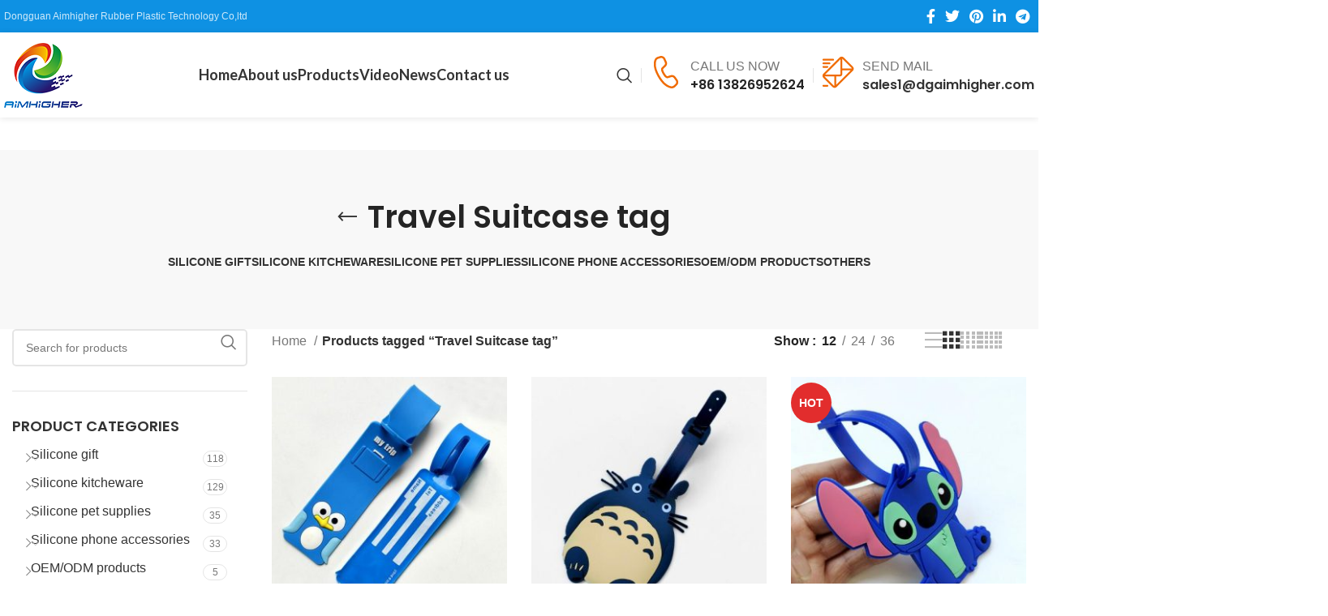

--- FILE ---
content_type: text/html; charset=UTF-8
request_url: https://www.dgaimhigher.com/product-tag/travel-suitcase-tag.html
body_size: 28349
content:
<!DOCTYPE html>
<html lang="en-US">
<head>
<meta charset="UTF-8">
<link rel="profile" href="https://gmpg.org/xfn/11">
<link rel="pingback" href="https://www.dgaimhigher.com/xmlrpc.php">
<meta name='robots' content='index, follow, max-image-preview:large, max-snippet:-1, max-video-preview:-1' />
<!-- This site is optimized with the Yoast SEO plugin v22.6 - https://yoast.com/wordpress/plugins/seo/ -->
<title>Travel Suitcase tag Archives - Aimhigh</title>
<link rel="canonical" href="https://www.dgaimhigher.com/product-tag/travel-suitcase-tag.html" />
<meta property="og:locale" content="en_US" />
<meta property="og:type" content="article" />
<meta property="og:title" content="Travel Suitcase tag Archives - Aimhigh" />
<meta property="og:url" content="https://www.dgaimhigher.com/product-tag/travel-suitcase-tag.html" />
<meta property="og:site_name" content="Aimhigh" />
<meta name="twitter:card" content="summary_large_image" />
<script type="application/ld+json" class="yoast-schema-graph">{"@context":"https://schema.org","@graph":[{"@type":"CollectionPage","@id":"https://www.dgaimhigher.com/product-tag/travel-suitcase-tag.html","url":"https://www.dgaimhigher.com/product-tag/travel-suitcase-tag.html","name":"Travel Suitcase tag Archives - Aimhigh","isPartOf":{"@id":"https://www.dgaimhigher.com/#website"},"primaryImageOfPage":{"@id":"https://www.dgaimhigher.com/product-tag/travel-suitcase-tag.html#primaryimage"},"image":{"@id":"https://www.dgaimhigher.com/product-tag/travel-suitcase-tag.html#primaryimage"},"thumbnailUrl":"https://www.dgaimhigher.com/wp-content/uploads/2023/11/QQ截图20231102163203.jpg","breadcrumb":{"@id":"https://www.dgaimhigher.com/product-tag/travel-suitcase-tag.html#breadcrumb"},"inLanguage":"en-US"},{"@type":"ImageObject","inLanguage":"en-US","@id":"https://www.dgaimhigher.com/product-tag/travel-suitcase-tag.html#primaryimage","url":"https://www.dgaimhigher.com/wp-content/uploads/2023/11/QQ截图20231102163203.jpg","contentUrl":"https://www.dgaimhigher.com/wp-content/uploads/2023/11/QQ截图20231102163203.jpg","width":575,"height":583},{"@type":"BreadcrumbList","@id":"https://www.dgaimhigher.com/product-tag/travel-suitcase-tag.html#breadcrumb","itemListElement":[{"@type":"ListItem","position":1,"name":"Home","item":"https://www.dgaimhigher.com/"},{"@type":"ListItem","position":2,"name":"Travel Suitcase tag"}]},{"@type":"WebSite","@id":"https://www.dgaimhigher.com/#website","url":"https://www.dgaimhigher.com/","name":"Aimhigh","description":"Dongguan Aimhigher Rubber &amp; Plastic Technology Co,ltd","publisher":{"@id":"https://www.dgaimhigher.com/#organization"},"potentialAction":[{"@type":"SearchAction","target":{"@type":"EntryPoint","urlTemplate":"https://www.dgaimhigher.com/?s={search_term_string}"},"query-input":"required name=search_term_string"}],"inLanguage":"en-US"},{"@type":"Organization","@id":"https://www.dgaimhigher.com/#organization","name":"Dongguan Aimhigh Rubber & Plastic Technology Co,ltd","url":"https://www.dgaimhigher.com/","logo":{"@type":"ImageObject","inLanguage":"en-US","@id":"https://www.dgaimhigher.com/#/schema/logo/image/","url":"https://www.dgaimhigher.com/wp-content/uploads/2021/10/logo-100.png","contentUrl":"https://www.dgaimhigher.com/wp-content/uploads/2021/10/logo-100.png","width":122,"height":100,"caption":"Dongguan Aimhigh Rubber & Plastic Technology Co,ltd"},"image":{"@id":"https://www.dgaimhigher.com/#/schema/logo/image/"}}]}</script>
<!-- / Yoast SEO plugin. -->
<link rel='dns-prefetch' href='//www.dgaimhigher.com' />
<link rel='dns-prefetch' href='//fonts.googleapis.com' />
<link rel="alternate" type="application/rss+xml" title="Aimhigh &raquo; Feed" href="https://www.dgaimhigher.com/feed" />
<link rel="alternate" type="application/rss+xml" title="Aimhigh &raquo; Comments Feed" href="https://www.dgaimhigher.com/comments/feed" />
<link rel="alternate" type="application/rss+xml" title="Aimhigh &raquo; Travel Suitcase tag Tag Feed" href="https://www.dgaimhigher.com/product-tag/travel-suitcase-tag.html/feed" />
<style id='safe-svg-svg-icon-style-inline-css' type='text/css'>
.safe-svg-cover{text-align:center}.safe-svg-cover .safe-svg-inside{display:inline-block;max-width:100%}.safe-svg-cover svg{height:100%;max-height:100%;max-width:100%;width:100%}
</style>
<style id='woocommerce-inline-inline-css' type='text/css'>
.woocommerce form .form-row .required { visibility: visible; }
</style>
<!-- <link rel='stylesheet' id='js_composer_front-css' href='https://www.dgaimhigher.com/wp-content/plugins/js_composer/assets/css/js_composer.min.css?ver=7.1' type='text/css' media='all' /> -->
<!-- <link rel='stylesheet' id='vc_font_awesome_5_shims-css' href='https://www.dgaimhigher.com/wp-content/plugins/js_composer/assets/lib/bower/font-awesome/css/v4-shims.min.css?ver=7.1' type='text/css' media='all' /> -->
<!-- <link rel='stylesheet' id='vc_font_awesome_5-css' href='https://www.dgaimhigher.com/wp-content/plugins/js_composer/assets/lib/bower/font-awesome/css/all.min.css?ver=7.1' type='text/css' media='all' /> -->
<!-- <link rel='stylesheet' id='bootstrap-css' href='https://www.dgaimhigher.com/wp-content/themes/woodmart/css/bootstrap-light.min.css?ver=7.3.2' type='text/css' media='all' /> -->
<!-- <link rel='stylesheet' id='woodmart-style-css' href='https://www.dgaimhigher.com/wp-content/themes/woodmart/css/parts/base.min.css?ver=7.3.2' type='text/css' media='all' /> -->
<!-- <link rel='stylesheet' id='wd-widget-tag-cloud-css' href='https://www.dgaimhigher.com/wp-content/themes/woodmart/css/parts/widget-tag-cloud.min.css?ver=7.3.2' type='text/css' media='all' /> -->
<!-- <link rel='stylesheet' id='wd-widget-wd-recent-posts-css' href='https://www.dgaimhigher.com/wp-content/themes/woodmart/css/parts/widget-wd-recent-posts.min.css?ver=7.3.2' type='text/css' media='all' /> -->
<!-- <link rel='stylesheet' id='wd-widget-nav-mega-menu-css' href='https://www.dgaimhigher.com/wp-content/themes/woodmart/css/parts/widget-nav-mega-menu.min.css?ver=7.3.2' type='text/css' media='all' /> -->
<!-- <link rel='stylesheet' id='wd-widget-nav-css' href='https://www.dgaimhigher.com/wp-content/themes/woodmart/css/parts/widget-nav.min.css?ver=7.3.2' type='text/css' media='all' /> -->
<!-- <link rel='stylesheet' id='wd-widget-product-cat-css' href='https://www.dgaimhigher.com/wp-content/themes/woodmart/css/parts/woo-widget-product-cat.min.css?ver=7.3.2' type='text/css' media='all' /> -->
<!-- <link rel='stylesheet' id='wd-wpbakery-base-css' href='https://www.dgaimhigher.com/wp-content/themes/woodmart/css/parts/int-wpb-base.min.css?ver=7.3.2' type='text/css' media='all' /> -->
<!-- <link rel='stylesheet' id='wd-wpbakery-base-deprecated-css' href='https://www.dgaimhigher.com/wp-content/themes/woodmart/css/parts/int-wpb-base-deprecated.min.css?ver=7.3.2' type='text/css' media='all' /> -->
<!-- <link rel='stylesheet' id='wd-notices-fixed-css' href='https://www.dgaimhigher.com/wp-content/themes/woodmart/css/parts/woo-opt-sticky-notices.min.css?ver=7.3.2' type='text/css' media='all' /> -->
<!-- <link rel='stylesheet' id='wd-woocommerce-base-css' href='https://www.dgaimhigher.com/wp-content/themes/woodmart/css/parts/woocommerce-base.min.css?ver=7.3.2' type='text/css' media='all' /> -->
<!-- <link rel='stylesheet' id='wd-mod-star-rating-css' href='https://www.dgaimhigher.com/wp-content/themes/woodmart/css/parts/mod-star-rating.min.css?ver=7.3.2' type='text/css' media='all' /> -->
<!-- <link rel='stylesheet' id='wd-woo-el-track-order-css' href='https://www.dgaimhigher.com/wp-content/themes/woodmart/css/parts/woo-el-track-order.min.css?ver=7.3.2' type='text/css' media='all' /> -->
<!-- <link rel='stylesheet' id='wd-widget-active-filters-css' href='https://www.dgaimhigher.com/wp-content/themes/woodmart/css/parts/woo-widget-active-filters.min.css?ver=7.3.2' type='text/css' media='all' /> -->
<!-- <link rel='stylesheet' id='wd-woo-shop-predefined-css' href='https://www.dgaimhigher.com/wp-content/themes/woodmart/css/parts/woo-shop-predefined.min.css?ver=7.3.2' type='text/css' media='all' /> -->
<!-- <link rel='stylesheet' id='wd-shop-title-categories-css' href='https://www.dgaimhigher.com/wp-content/themes/woodmart/css/parts/woo-categories-loop-nav.min.css?ver=7.3.2' type='text/css' media='all' /> -->
<!-- <link rel='stylesheet' id='wd-woo-categories-loop-nav-mobile-accordion-css' href='https://www.dgaimhigher.com/wp-content/themes/woodmart/css/parts/woo-categories-loop-nav-mobile-accordion.min.css?ver=7.3.2' type='text/css' media='all' /> -->
<!-- <link rel='stylesheet' id='wd-woo-shop-el-products-per-page-css' href='https://www.dgaimhigher.com/wp-content/themes/woodmart/css/parts/woo-shop-el-products-per-page.min.css?ver=7.3.2' type='text/css' media='all' /> -->
<!-- <link rel='stylesheet' id='wd-woo-shop-page-title-css' href='https://www.dgaimhigher.com/wp-content/themes/woodmart/css/parts/woo-shop-page-title.min.css?ver=7.3.2' type='text/css' media='all' /> -->
<!-- <link rel='stylesheet' id='wd-woo-mod-shop-loop-head-css' href='https://www.dgaimhigher.com/wp-content/themes/woodmart/css/parts/woo-mod-shop-loop-head.min.css?ver=7.3.2' type='text/css' media='all' /> -->
<!-- <link rel='stylesheet' id='wd-woo-shop-el-order-by-css' href='https://www.dgaimhigher.com/wp-content/themes/woodmart/css/parts/woo-shop-el-order-by.min.css?ver=7.3.2' type='text/css' media='all' /> -->
<!-- <link rel='stylesheet' id='wd-woo-shop-el-products-view-css' href='https://www.dgaimhigher.com/wp-content/themes/woodmart/css/parts/woo-shop-el-products-view.min.css?ver=7.3.2' type='text/css' media='all' /> -->
<!-- <link rel='stylesheet' id='child-style-css' href='https://www.dgaimhigher.com/wp-content/themes/woodmart-child/style.css?ver=7.3.2' type='text/css' media='all' /> -->
<!-- <link rel='stylesheet' id='wd-header-base-css' href='https://www.dgaimhigher.com/wp-content/themes/woodmart/css/parts/header-base.min.css?ver=7.3.2' type='text/css' media='all' /> -->
<!-- <link rel='stylesheet' id='wd-mod-tools-css' href='https://www.dgaimhigher.com/wp-content/themes/woodmart/css/parts/mod-tools.min.css?ver=7.3.2' type='text/css' media='all' /> -->
<!-- <link rel='stylesheet' id='wd-header-elements-base-css' href='https://www.dgaimhigher.com/wp-content/themes/woodmart/css/parts/header-el-base.min.css?ver=7.3.2' type='text/css' media='all' /> -->
<!-- <link rel='stylesheet' id='wd-social-icons-css' href='https://www.dgaimhigher.com/wp-content/themes/woodmart/css/parts/el-social-icons.min.css?ver=7.3.2' type='text/css' media='all' /> -->
<!-- <link rel='stylesheet' id='wd-mod-nav-menu-label-css' href='https://www.dgaimhigher.com/wp-content/themes/woodmart/css/parts/mod-nav-menu-label.min.css?ver=7.3.2' type='text/css' media='all' /> -->
<!-- <link rel='stylesheet' id='wd-header-search-css' href='https://www.dgaimhigher.com/wp-content/themes/woodmart/css/parts/header-el-search.min.css?ver=7.3.2' type='text/css' media='all' /> -->
<!-- <link rel='stylesheet' id='wd-info-box-css' href='https://www.dgaimhigher.com/wp-content/themes/woodmart/css/parts/el-info-box.min.css?ver=7.3.2' type='text/css' media='all' /> -->
<!-- <link rel='stylesheet' id='wd-page-title-css' href='https://www.dgaimhigher.com/wp-content/themes/woodmart/css/parts/page-title.min.css?ver=7.3.2' type='text/css' media='all' /> -->
<!-- <link rel='stylesheet' id='wd-off-canvas-sidebar-css' href='https://www.dgaimhigher.com/wp-content/themes/woodmart/css/parts/opt-off-canvas-sidebar.min.css?ver=7.3.2' type='text/css' media='all' /> -->
<!-- <link rel='stylesheet' id='wd-wd-search-results-css' href='https://www.dgaimhigher.com/wp-content/themes/woodmart/css/parts/wd-search-results.min.css?ver=7.3.2' type='text/css' media='all' /> -->
<!-- <link rel='stylesheet' id='wd-wd-search-form-css' href='https://www.dgaimhigher.com/wp-content/themes/woodmart/css/parts/wd-search-form.min.css?ver=7.3.2' type='text/css' media='all' /> -->
<!-- <link rel='stylesheet' id='wd-shop-filter-area-css' href='https://www.dgaimhigher.com/wp-content/themes/woodmart/css/parts/woo-shop-el-filters-area.min.css?ver=7.3.2' type='text/css' media='all' /> -->
<!-- <link rel='stylesheet' id='wd-sticky-loader-css' href='https://www.dgaimhigher.com/wp-content/themes/woodmart/css/parts/mod-sticky-loader.min.css?ver=7.3.2' type='text/css' media='all' /> -->
<!-- <link rel='stylesheet' id='wd-product-loop-css' href='https://www.dgaimhigher.com/wp-content/themes/woodmart/css/parts/woo-product-loop.min.css?ver=7.3.2' type='text/css' media='all' /> -->
<!-- <link rel='stylesheet' id='wd-product-loop-list-css' href='https://www.dgaimhigher.com/wp-content/themes/woodmart/css/parts/woo-product-loop-list.min.css?ver=7.3.2' type='text/css' media='all' /> -->
<!-- <link rel='stylesheet' id='wd-categories-loop-default-css' href='https://www.dgaimhigher.com/wp-content/themes/woodmart/css/parts/woo-categories-loop-default-old.min.css?ver=7.3.2' type='text/css' media='all' /> -->
<!-- <link rel='stylesheet' id='wd-categories-loop-css' href='https://www.dgaimhigher.com/wp-content/themes/woodmart/css/parts/woo-categories-loop-old.min.css?ver=7.3.2' type='text/css' media='all' /> -->
<!-- <link rel='stylesheet' id='wd-mfp-popup-css' href='https://www.dgaimhigher.com/wp-content/themes/woodmart/css/parts/lib-magnific-popup.min.css?ver=7.3.2' type='text/css' media='all' /> -->
<!-- <link rel='stylesheet' id='wd-woo-mod-product-labels-css' href='https://www.dgaimhigher.com/wp-content/themes/woodmart/css/parts/woo-mod-product-labels.min.css?ver=7.3.2' type='text/css' media='all' /> -->
<!-- <link rel='stylesheet' id='wd-woo-mod-product-labels-round-css' href='https://www.dgaimhigher.com/wp-content/themes/woodmart/css/parts/woo-mod-product-labels-round.min.css?ver=7.3.2' type='text/css' media='all' /> -->
<!-- <link rel='stylesheet' id='wd-widget-collapse-css' href='https://www.dgaimhigher.com/wp-content/themes/woodmart/css/parts/opt-widget-collapse.min.css?ver=7.3.2' type='text/css' media='all' /> -->
<!-- <link rel='stylesheet' id='wd-footer-base-css' href='https://www.dgaimhigher.com/wp-content/themes/woodmart/css/parts/footer-base.min.css?ver=7.3.2' type='text/css' media='all' /> -->
<!-- <link rel='stylesheet' id='wd-mod-animations-keyframes-css' href='https://www.dgaimhigher.com/wp-content/themes/woodmart/css/parts/int-wbp-el-animations.min.css?ver=7.3.2' type='text/css' media='all' /> -->
<!-- <link rel='stylesheet' id='wd-responsive-text-css' href='https://www.dgaimhigher.com/wp-content/themes/woodmart/css/parts/el-responsive-text.min.css?ver=7.3.2' type='text/css' media='all' /> -->
<!-- <link rel='stylesheet' id='wd-scroll-top-css' href='https://www.dgaimhigher.com/wp-content/themes/woodmart/css/parts/opt-scrolltotop.min.css?ver=7.3.2' type='text/css' media='all' /> -->
<!-- <link rel='stylesheet' id='wd-header-search-fullscreen-css' href='https://www.dgaimhigher.com/wp-content/themes/woodmart/css/parts/header-el-search-fullscreen-general.min.css?ver=7.3.2' type='text/css' media='all' /> -->
<!-- <link rel='stylesheet' id='wd-header-search-fullscreen-1-css' href='https://www.dgaimhigher.com/wp-content/themes/woodmart/css/parts/header-el-search-fullscreen-1.min.css?ver=7.3.2' type='text/css' media='all' /> -->
<!-- <link rel='stylesheet' id='wd-bottom-toolbar-css' href='https://www.dgaimhigher.com/wp-content/themes/woodmart/css/parts/opt-bottom-toolbar.min.css?ver=7.3.2' type='text/css' media='all' /> -->
<!-- <link rel='stylesheet' id='xts-style-header_817843-css' href='https://www.dgaimhigher.com/wp-content/uploads/2023/11/xts-header_817843-1699171605.css?ver=7.3.2' type='text/css' media='all' /> -->
<!-- <link rel='stylesheet' id='xts-style-theme_settings_default-css' href='https://www.dgaimhigher.com/wp-content/uploads/2026/01/xts-theme_settings_default-1768263828.css?ver=7.3.2' type='text/css' media='all' /> -->
<link rel="stylesheet" type="text/css" href="//www.dgaimhigher.com/wp-content/cache/wpfc-minified/96qfmvh5/5xcl6.css" media="all"/>
<link rel='stylesheet' id='xts-google-fonts-css' href='https://fonts.googleapis.com/css?family=Poppins%3A400%2C600%2C500%7CLato%3A400%2C700&#038;display=swap&#038;ver=7.3.2' type='text/css' media='all' />
<script type='text/javascript' src='https://www.dgaimhigher.com/wp-includes/js/jquery/jquery.min.js?ver=3.7.0' id='jquery-core-js'></script>
<script type='text/javascript' src='https://www.dgaimhigher.com/wp-content/plugins/woocommerce/assets/js/jquery-blockui/jquery.blockUI.min.js?ver=2.7.0-wc.8.7.2' id='jquery-blockui-js' defer data-wp-strategy='defer'></script>
<script type='text/javascript' src='https://www.dgaimhigher.com/wp-content/plugins/woocommerce/assets/js/js-cookie/js.cookie.min.js?ver=2.1.4-wc.8.7.2' id='js-cookie-js' defer data-wp-strategy='defer'></script>
<script type='text/javascript' id='woocommerce-js-extra'>
/* <![CDATA[ */
var woocommerce_params = {"ajax_url":"\/wp-admin\/admin-ajax.php","wc_ajax_url":"\/?wc-ajax=%%endpoint%%"};
/* ]]> */
</script>
<script type='text/javascript' src='https://www.dgaimhigher.com/wp-content/plugins/woocommerce/assets/js/frontend/woocommerce.min.js?ver=8.7.2' id='woocommerce-js' defer data-wp-strategy='defer'></script>
<script type='text/javascript' src='https://www.dgaimhigher.com/wp-content/themes/woodmart/js/libs/device.min.js?ver=7.3.2' id='wd-device-library-js'></script>
<script type='text/javascript' src='https://www.dgaimhigher.com/wp-content/themes/woodmart/js/scripts/global/scrollBar.min.js?ver=7.3.2' id='wd-scrollbar-js'></script>
<script></script><link rel="https://api.w.org/" href="https://www.dgaimhigher.com/wp-json/" /><link rel="alternate" type="application/json" href="https://www.dgaimhigher.com/wp-json/wp/v2/product_tag/509" /><link rel="EditURI" type="application/rsd+xml" title="RSD" href="https://www.dgaimhigher.com/xmlrpc.php?rsd" />
<meta name="generator" content="WordPress 6.3.2" />
<meta name="generator" content="WooCommerce 8.7.2" />
<meta name="theme-color" content="#0485d1">					<meta name="viewport" content="width=device-width, initial-scale=1.0, maximum-scale=1.0, user-scalable=no">
<link rel="preload" as="font" href="https://www.dgaimhigher.com/wp-content/themes/woodmart/fonts/woodmart-font-1-400.woff2?v=7.3.2" type="font/woff2" crossorigin>
<noscript><style>.woocommerce-product-gallery{ opacity: 1 !important; }</style></noscript>
<meta name="generator" content="Powered by WPBakery Page Builder - drag and drop page builder for WordPress."/>
<link rel="icon" href="https://www.dgaimhigher.com/wp-content/uploads/2021/10/favicon.png" sizes="32x32" />
<link rel="icon" href="https://www.dgaimhigher.com/wp-content/uploads/2021/10/favicon.png" sizes="192x192" />
<link rel="apple-touch-icon" href="https://www.dgaimhigher.com/wp-content/uploads/2021/10/favicon.png" />
<meta name="msapplication-TileImage" content="https://www.dgaimhigher.com/wp-content/uploads/2021/10/favicon.png" />
<style>
</style><noscript><style> .wpb_animate_when_almost_visible { opacity: 1; }</style></noscript></head>
<body class="archive tax-product_tag term-travel-suitcase-tag term-509 theme-woodmart woocommerce woocommerce-page woocommerce-no-js wrapper-custom  catalog-mode-on categories-accordion-on woodmart-archive-shop offcanvas-sidebar-mobile offcanvas-sidebar-tablet notifications-sticky sticky-toolbar-on wpb-js-composer js-comp-ver-7.1 vc_responsive">
<script type="text/javascript" id="wd-flicker-fix">// Flicker fix.</script>	
<div class="website-wrapper">
<header class="whb-header whb-header_817843 whb-sticky-shadow whb-scroll-slide whb-sticky-real">
<div class="whb-main-header">
<div class="whb-row whb-top-bar whb-not-sticky-row whb-with-bg whb-without-border whb-color-light whb-flex-flex-middle">
<div class="container">
<div class="whb-flex-row whb-top-bar-inner">
<div class="whb-column whb-col-left whb-visible-lg">
<div class="wd-header-text set-cont-mb-s reset-last-child ">Dongguan Aimhigher Rubber Plastic Technology Co,ltd</div>
</div>
<div class="whb-column whb-col-center whb-visible-lg whb-empty-column">
</div>
<div class="whb-column whb-col-right whb-visible-lg">
<div class=" wd-social-icons  icons-design-default icons-size-default color-scheme-light social-share social-form-circle text-center">
<a rel="noopener noreferrer nofollow" href="https://www.facebook.com/sharer/sharer.php?u=https://www.dgaimhigher.com/cartoon-colorful-travel-tags-with-name-id-card-%E5%A4%8D%E5%88%B6.html" target="_blank" class=" wd-social-icon social-facebook" aria-label="Facebook social link">
<span class="wd-icon"></span>
</a>
<a rel="noopener noreferrer nofollow" href="https://twitter.com/share?url=https://www.dgaimhigher.com/cartoon-colorful-travel-tags-with-name-id-card-%E5%A4%8D%E5%88%B6.html" target="_blank" class=" wd-social-icon social-twitter" aria-label="Twitter social link">
<span class="wd-icon"></span>
</a>
<a rel="noopener noreferrer nofollow" href="https://pinterest.com/pin/create/button/?url=https://www.dgaimhigher.com/cartoon-colorful-travel-tags-with-name-id-card-%E5%A4%8D%E5%88%B6.html&media=https://www.dgaimhigher.com/wp-content/uploads/2023/11/QQ截图20231102163203.jpg&description=Cartoon+Suitcase+Baggage+Handbag+Tag+Labels+Tag" target="_blank" class=" wd-social-icon social-pinterest" aria-label="Pinterest social link">
<span class="wd-icon"></span>
</a>
<a rel="noopener noreferrer nofollow" href="https://www.linkedin.com/shareArticle?mini=true&url=https://www.dgaimhigher.com/cartoon-colorful-travel-tags-with-name-id-card-%E5%A4%8D%E5%88%B6.html" target="_blank" class=" wd-social-icon social-linkedin" aria-label="Linkedin social link">
<span class="wd-icon"></span>
</a>
<a rel="noopener noreferrer nofollow" href="https://telegram.me/share/url?url=https://www.dgaimhigher.com/cartoon-colorful-travel-tags-with-name-id-card-%E5%A4%8D%E5%88%B6.html" target="_blank" class=" wd-social-icon social-tg" aria-label="Telegram social link">
<span class="wd-icon"></span>
</a>
</div>
</div>
<div class="whb-column whb-col-mobile whb-hidden-lg">
<div class=" wd-social-icons  icons-design-default icons-size-default color-scheme-light social-share social-form-circle text-center">
<a rel="noopener noreferrer nofollow" href="https://www.facebook.com/sharer/sharer.php?u=https://www.dgaimhigher.com/cartoon-colorful-travel-tags-with-name-id-card-%E5%A4%8D%E5%88%B6.html" target="_blank" class=" wd-social-icon social-facebook" aria-label="Facebook social link">
<span class="wd-icon"></span>
</a>
<a rel="noopener noreferrer nofollow" href="https://twitter.com/share?url=https://www.dgaimhigher.com/cartoon-colorful-travel-tags-with-name-id-card-%E5%A4%8D%E5%88%B6.html" target="_blank" class=" wd-social-icon social-twitter" aria-label="Twitter social link">
<span class="wd-icon"></span>
</a>
<a rel="noopener noreferrer nofollow" href="https://pinterest.com/pin/create/button/?url=https://www.dgaimhigher.com/cartoon-colorful-travel-tags-with-name-id-card-%E5%A4%8D%E5%88%B6.html&media=https://www.dgaimhigher.com/wp-content/uploads/2023/11/QQ截图20231102163203.jpg&description=Cartoon+Suitcase+Baggage+Handbag+Tag+Labels+Tag" target="_blank" class=" wd-social-icon social-pinterest" aria-label="Pinterest social link">
<span class="wd-icon"></span>
</a>
<a rel="noopener noreferrer nofollow" href="https://www.linkedin.com/shareArticle?mini=true&url=https://www.dgaimhigher.com/cartoon-colorful-travel-tags-with-name-id-card-%E5%A4%8D%E5%88%B6.html" target="_blank" class=" wd-social-icon social-linkedin" aria-label="Linkedin social link">
<span class="wd-icon"></span>
</a>
<a rel="noopener noreferrer nofollow" href="https://telegram.me/share/url?url=https://www.dgaimhigher.com/cartoon-colorful-travel-tags-with-name-id-card-%E5%A4%8D%E5%88%B6.html" target="_blank" class=" wd-social-icon social-tg" aria-label="Telegram social link">
<span class="wd-icon"></span>
</a>
</div>
</div>
</div>
</div>
</div>
<div class="whb-row whb-general-header whb-sticky-row whb-without-bg whb-without-border whb-color-dark whb-with-shadow whb-flex-flex-middle">
<div class="container">
<div class="whb-flex-row whb-general-header-inner">
<div class="whb-column whb-col-left whb-visible-lg">
<div class="site-logo">
<a href="https://www.dgaimhigher.com/" class="wd-logo wd-main-logo" rel="home">
<img width="97" height="80" src="https://www.dgaimhigher.com/wp-content/uploads/2021/10/logo-80.png" class="attachment-full size-full" alt="logo" decoding="async" style="max-width:170px;" />	</a>
</div>
</div>
<div class="whb-column whb-col-center whb-visible-lg">
<div class="whb-space-element " style="width:10px;"></div><div class="wd-header-nav wd-header-main-nav text-center wd-design-1" role="navigation" aria-label="Main navigation">
<ul id="menu-%e4%b8%bb%e8%8f%9c%e5%8d%95main-menu" class="menu wd-nav wd-nav-main wd-style-default wd-gap-s"><li id="menu-item-1393" class="menu-item menu-item-type-post_type menu-item-object-page menu-item-home menu-item-1393 item-level-0 menu-simple-dropdown wd-event-hover" ><a href="https://www.dgaimhigher.com/" class="woodmart-nav-link"><span class="nav-link-text">Home</span></a></li>
<li id="menu-item-1010" class="menu-item menu-item-type-post_type menu-item-object-page menu-item-1010 item-level-0 menu-simple-dropdown wd-event-hover" ><a href="https://www.dgaimhigher.com/about-us.html" class="woodmart-nav-link"><span class="nav-link-text">About us</span></a></li>
<li id="menu-item-36" class="menu-item menu-item-type-post_type menu-item-object-page menu-item-36 item-level-0 menu-mega-dropdown wd-event-hover menu-item-has-children" style="--wd-dropdown-width: 1250px;"><a href="https://www.dgaimhigher.com/products.html" class="woodmart-nav-link"><span class="nav-link-text">Products</span></a>
<div class="wd-dropdown-menu wd-dropdown wd-design-full-width color-scheme-dark">
<div class="container">
<p><div class="vc_row wpb_row vc_row-fluid"><div class="wpb_column vc_column_container vc_col-sm-1/5"><div class="vc_column-inner"><div class="wpb_wrapper">
<ul class="wd-sub-menu mega-menu-list wd-wpb" >
<li class="">
<a href="https://www.dgaimhigher.com/product-category/silicone-gift.html" title="Silicone gift" target="_blank">
<span class="nav-link-text">
Silicone gift						</span>
</a>
<ul class="sub-sub-menu">
<li class="">
<a href="https://www.dgaimhigher.com/product-category/silicone-gift/wristband-watch.html" title="Wristband &amp; watch">
Wristband &amp; watch							</a>
</li>
<li class="">
<a href="https://www.dgaimhigher.com/product-category/silicone-gift/silicone-bag.html" title="Silicone bag">
Silicone bag							</a>
</li>
<li class="">
<a href="https://www.dgaimhigher.com/product-category/silicone-gift/silicone-lid.html" title="Silicone lid">
Silicone lid							</a>
</li>
<li class="">
<a href="https://www.dgaimhigher.com/product-category/silicone-gift/silicone-luggage-tag.html" title="Silicone luggage tag">
Silicone luggage tag							</a>
</li>
<li class="">
<a href="https://www.dgaimhigher.com/product-category/silicone-gift/silicone-sanitizer-holder.html" title="Silicone sanitizer holder">
Silicone sanitizer holder							</a>
</li>
<li class="">
<a href="https://www.dgaimhigher.com/product-category/silicone-gift/silicone-ash-tray.html" title="Silicone ash tray">
Silicone ash tray							</a>
</li>
<li class="">
<a href="https://www.dgaimhigher.com/product-category/silicone-gift/wire-band.html" title="Wire band">
Wire band							</a>
</li>
<li class="">
<a href="https://www.dgaimhigher.com/product-category/silicone-gift/pop-fridge-toy.html" title="Pop fridge toy">
Pop fridge toy							</a>
</li>
<li class="">
<a href="https://www.dgaimhigher.com/product-category/silicone-gift/coffee-cup-sleeve.html" title="Coffee cup sleeve">
Coffee cup sleeve							</a>
</li>
</ul>
</li>
</ul>
</div></div></div><div class="wpb_column vc_column_container vc_col-sm-1/5"><div class="vc_column-inner"><div class="wpb_wrapper">
<ul class="wd-sub-menu mega-menu-list wd-wpb" >
<li class="">
<a href="https://www.dgaimhigher.com/product-category/silicone-kitcheware.html" title="Silicone kitcheware">
<span class="nav-link-text">
Silicone kitcheware						</span>
</a>
<ul class="sub-sub-menu">
<li class="">
<a href="https://www.dgaimhigher.com/product-category/silicone-kitcheware/kitchen-tools.html" title="Kitchen tools">
Kitchen tools							</a>
</li>
<li class="">
<a href="https://www.dgaimhigher.com/product-category/silicone-kitcheware/kitchen-utensils.html" title="Kitchen utensils">
Kitchen utensils							</a>
</li>
<li class="">
<a href="https://www.dgaimhigher.com/product-category/silicone-kitcheware/bakeware.html" title="Bakeware">
Bakeware							</a>
</li>
<li class="">
<a href="https://www.dgaimhigher.com/product-category/silicone-kitcheware/oven-mitts.html" title="Oven mitts">
Oven mitts							</a>
</li>
<li class="">
<a href="https://www.dgaimhigher.com/product-category/silicone-kitcheware/foodbag.html" title="Foodbag">
Foodbag							</a>
</li>
<li class="">
<a href="https://www.dgaimhigher.com/product-category/silicone-kitcheware/folding-item.html" title="Folding item">
Folding item							</a>
</li>
</ul>
</li>
</ul>
</div></div></div><div class="wpb_column vc_column_container vc_col-sm-1/5"><div class="vc_column-inner"><div class="wpb_wrapper">
<ul class="wd-sub-menu mega-menu-list wd-wpb" >
<li class="">
<a href="https://www.dgaimhigher.com/product-category/silicone-pet-supplies.html" title="Silicone pet supplies">
<span class="nav-link-text">
Silicone pet supplies						</span>
</a>
<ul class="sub-sub-menu">
<li class="">
<a href="https://www.dgaimhigher.com/product-category/silicone-pet-supplies/drinker-bottle.html" title="Drinker bottle">
Drinker bottle							</a>
</li>
<li class="">
<a href="https://www.dgaimhigher.com/product-category/silicone-pet-supplies/folding-bowl.html" title="Folding bowl">
Folding bowl							</a>
</li>
<li class="">
<a href="https://www.dgaimhigher.com/product-category/silicone-pet-supplies/pet-mat.html" title="Pet mat">
Pet mat							</a>
</li>
<li class="">
<a href="https://www.dgaimhigher.com/product-category/silicone-pet-supplies/flyer.html" title="Flyer">
Flyer							</a>
</li>
</ul>
</li>
</ul>
</div></div></div><div class="wpb_column vc_column_container vc_col-sm-1/5"><div class="vc_column-inner"><div class="wpb_wrapper">
<ul class="wd-sub-menu mega-menu-list wd-wpb" >
<li class="">
<a href="https://www.dgaimhigher.com/product-category/silicone-phone-accessories.html" title="Silicone phone accessories">
<span class="nav-link-text">
Silicone phone accessories						</span>
</a>
<ul class="sub-sub-menu">
<li class="">
<a href="https://www.dgaimhigher.com/product-category/silicone-phone-accessories/phone-card-holder.html" title="Phone card holder">
Phone card holder							</a>
</li>
<li class="">
<a href="https://www.dgaimhigher.com/product-category/silicone-phone-accessories/bike-phone-holder.html" title="Bike phone holder">
Bike phone holder							</a>
</li>
<li class="">
<a href="https://www.dgaimhigher.com/product-category/silicone-phone-accessories/phone-airpods-case.html" title="Phone/airpods case">
Phone/airpods case							</a>
</li>
<li class="">
<a href="https://www.dgaimhigher.com/product-category/silicone-phone-accessories/airtag-case.html" title="Airtag case">
Airtag case							</a>
</li>
</ul>
</li>
</ul>
</div></div></div><div class="wpb_column vc_column_container vc_col-sm-1/5"><div class="vc_column-inner"><div class="wpb_wrapper">
<ul class="wd-sub-menu mega-menu-list wd-wpb" >
<li class="">
<a href="https://www.dgaimhigher.com/product-category/oem-odm-products.html" title="OEM/ODM products">
<span class="nav-link-text">
OEM/ODM products						</span>
</a>
<ul class="sub-sub-menu">
</ul>
</li>
</ul>
<ul class="wd-sub-menu mega-menu-list wd-wpb" >
<li class="">
<a href="https://www.dgaimhigher.com/product-category/others.html" title="Others">
<span class="nav-link-text">
Others						</span>
</a>
<ul class="sub-sub-menu">
</ul>
</li>
</ul>
</div></div></div></div></p>
</div>
</div>
</li>
<li id="menu-item-2695" class="menu-item menu-item-type-post_type menu-item-object-page menu-item-2695 item-level-0 menu-simple-dropdown wd-event-hover" ><a href="https://www.dgaimhigher.com/video.html" class="woodmart-nav-link"><span class="nav-link-text">Video</span></a></li>
<li id="menu-item-108" class="menu-item menu-item-type-post_type menu-item-object-page menu-item-108 item-level-0 menu-simple-dropdown wd-event-hover" ><a href="https://www.dgaimhigher.com/news.html" class="woodmart-nav-link"><span class="nav-link-text">News</span></a></li>
<li id="menu-item-1409" class="menu-item menu-item-type-post_type menu-item-object-page menu-item-1409 item-level-0 menu-simple-dropdown wd-event-hover" ><a href="https://www.dgaimhigher.com/contact-us.html" class="woodmart-nav-link"><span class="nav-link-text">Contact us</span></a></li>
</ul></div><!--END MAIN-NAV-->
<div class="wd-header-search wd-tools-element wd-design-1 wd-style-icon wd-display-full-screen whb-9x1ytaxq7aphtb3npidp" title="Search">
<a href="javascript:void(0);" aria-label="Search">
<span class="wd-tools-icon">
</span>
<span class="wd-tools-text">
Search			</span>
</a>
</div>
<div class="whb-space-element " style="width:10px;"></div><div class="wd-header-divider wd-full-height "></div></div>
<div class="whb-column whb-col-right whb-visible-lg">
<div class="info-box-wrapper  whb-a4w2h5qshft9m85ayeyg">
<div id="wd-6970ba7d48c44" class=" wd-info-box text-left box-icon-align-left box-style-base color-scheme- wd-bg-none wd-items-top headinfobox "  >
<div class="box-icon-wrapper  box-with-icon box-icon-simple">
<div class="info-box-icon">
<div class="info-svg-wrapper info-icon" style="width: 40px;height: 40px;"><svg xmlns="http://www.w3.org/2000/svg" xmlns:xlink="http://www.w3.org/1999/xlink" version="1.1" id="图层_1" x="0px" y="0px" width="140px" height="140px" viewBox="0 0 140 140" xml:space="preserve"> <title>ic_fluent_phone_28_regular</title> <desc>Created with Sketch.</desc> <g id="_xD83D__xDD0D_-Product-Icons"> <g id="svg-4308"> <path id="_xD83C__xDFA8_-Color" fill="#F06B03" d="M34.335,3.719l9.68-2.907c9.117-2.752,18.861,1.687,22.772,10.373l6.019,13.409 c3.336,7.41,1.582,16.107-4.354,21.646l-10.533,9.814c-0.128,0.115-0.238,0.266-0.316,0.424c-1.1,2.249,0.57,8.264,5.816,17.349 c5.911,10.235,10.487,14.306,12.6,13.674l13.822-4.229c7.763-2.372,16.174,0.46,20.922,7.035l8.563,11.874 c5.563,7.699,4.562,18.315-2.341,24.863l-7.366,6.966c-5.198,4.926-12.476,6.992-19.504,5.53 c-20.51-4.269-38.898-20.773-55.296-49.19C18.4,61.909,13.287,37.71,19.883,17.794C22.119,11.026,27.515,5.777,34.335,3.719z M36.86,12.111c-4.096,1.227-7.327,4.374-8.67,8.438c-5.684,17.156-1.08,38.949,14.209,65.426 c15.269,26.453,31.821,41.344,49.514,45.016c4.203,0.867,8.571-0.374,11.698-3.324l7.36-6.972c3.71-3.526,4.246-9.252,1.248-13.39 l-8.55-11.865c-2.569-3.544-7.093-5.081-11.271-3.796l-13.85,4.235c-7.667,2.291-14.876-4.091-22.711-17.657 c-6.626-11.494-8.927-19.785-6.095-25.583c0.546-1.124,1.296-2.131,2.206-2.982l10.525-9.813 c3.201-2.984,4.141-7.672,2.354-11.649l-6.032-13.418c-2.099-4.676-7.343-7.067-12.255-5.583L36.86,12.111z"></path> </g> </g> </svg> </div>															
</div>
</div>
<div class="info-box-content">
<div class="info-box-inner set-cont-mb-s reset-last-child"><p>CALL US NOW</p>
<h5>+86 13826952624</h5>
</div>
</div>
</div>
</div>
<div class="whb-space-element " style="width:10px;"></div><div class="wd-header-divider whb-divider-default "></div><div class="whb-space-element " style="width:10px;"></div>			<div class="info-box-wrapper  whb-tqw3jnfnwzi357nknqal">
<div id="wd-6970ba7d499a7" class=" wd-info-box text-left box-icon-align-left box-style-base color-scheme- wd-bg-none wd-items-top headinfobox "  >
<div class="box-icon-wrapper  box-with-icon box-icon-simple">
<div class="info-box-icon">
<div class="info-svg-wrapper info-icon" style="width: 40px;height: 40px;"><svg xmlns="http://www.w3.org/2000/svg" xmlns:xlink="http://www.w3.org/1999/xlink" version="1.1" id="svg-1125" x="0px" y="0px" width="140px" height="140px" viewBox="0 0 140 140" xml:space="preserve"> <g> <path fill="#F06B03" d="M134.4,46.642L94.357,6.6c-4.799-4.8-12.607-4.8-17.404,0L6.601,76.951c-4.799,4.799-4.799,12.607,0,17.406 L46.643,134.4c4.801,4.801,12.608,4.801,17.406,0l70.353-70.353C139.201,59.25,139.197,51.442,134.4,46.642z M54.021,129.542 c-0.574-0.198-1.121-0.485-1.579-0.944L12.401,88.557c-0.011-0.012-0.015-0.023-0.025-0.037h41.647L54.021,129.542L54.021,129.542z M14.842,80.313l65.472-65.472v63.683c0,0.957-0.832,1.789-1.791,1.789H14.842z M62.229,124.618V88.518h16.295 c2.672,0,5.182-1.039,7.066-2.926c1.889-1.887,2.928-4.396,2.928-7.068V62.227l36.1,0.001L62.229,124.618z M88.52,54.022V12.376 c0.014,0.012,0.023,0.014,0.037,0.026L128.6,52.444c0.457,0.458,0.746,1.005,0.939,1.58L88.52,54.022z"></path> <path fill="#F06B03" d="M7,20.394h42.019c2.208,0,3.998-1.79,3.998-3.998s-1.79-3.998-3.998-3.998H7 c-2.208,0-3.998,1.79-3.998,3.998C3,18.604,4.791,20.394,7,20.394z"></path> <path fill="#F06B03" d="M7,36.098h26.348c2.208,0,3.997-1.79,3.997-3.998c0-2.207-1.789-3.998-3.997-3.998H7 c-2.208,0-3.998,1.79-3.998,3.998C3,34.31,4.791,36.098,7,36.098z"></path> <path fill="#F06B03" d="M7,51.328H24.01c2.207,0,3.998-1.79,3.998-3.998s-1.789-3.998-3.998-3.998H7 c-2.208,0-3.998,1.79-3.998,3.998S4.791,51.328,7,51.328z"></path> <path fill="#F06B03" d="M24.008,124.835H6.999c-2.208,0-3.998,1.79-3.998,3.998c0,2.206,1.79,3.997,3.998,3.997H24.01 c2.208,0,3.998-1.789,3.998-3.997S26.216,124.835,24.008,124.835z"></path> </g> </svg> </div>															
</div>
</div>
<div class="info-box-content">
<div class="info-box-inner set-cont-mb-s reset-last-child"><p>SEND MAIL</p>
<h5><a href="mailto:sales1@dgaimhigher.com">sales1@dgaimhigher.com</a></h5>
</div>
</div>
</div>
</div>
</div>
<div class="whb-column whb-mobile-left whb-hidden-lg whb-empty-column">
</div>
<div class="whb-column whb-mobile-center whb-hidden-lg">
<div class="site-logo">
<a href="https://www.dgaimhigher.com/" class="wd-logo wd-main-logo" rel="home">
<img width="97" height="80" src="https://www.dgaimhigher.com/wp-content/uploads/2021/10/logo-80.png" class="attachment-full size-full" alt="logo" decoding="async" style="max-width:140px;" />	</a>
</div>
</div>
<div class="whb-column whb-mobile-right whb-hidden-lg">
<div class="wd-tools-element wd-header-mobile-nav wd-style-icon wd-design-1 whb-g1k0m1tib7raxrwkm1t3">
<a href="#" rel="nofollow" aria-label="Open mobile menu">
<span class="wd-tools-icon">
</span>
<span class="wd-tools-text">Menu</span>
</a>
</div><!--END wd-header-mobile-nav--></div>
</div>
</div>
</div>
</div>
</header>
<div class="main-page-wrapper">
<div class="page-title  page-title-default title-size-default title-design-centered color-scheme-dark with-back-btn wd-nav-accordion-mb-on title-shop" style="">
<div class="container">
<div class="wd-back-btn wd-action-btn wd-style-icon"><a href="#" rel="nofollow noopener" aria-label="Go back"></a></div>
<h1 class="entry-title title">
Travel Suitcase tag							</h1>
<div class="wd-btn-show-cat wd-action-btn wd-style-text">
<a href="#" rel="nofollow">
Categories				</a>
</div>
<ul class="wd-nav-product-cat wd-nav wd-gap-m wd-style-underline hasno-product-count wd-mobile-accordion">
<li class="cat-link shop-all-link">
<a class="category-nav-link" href="https://www.dgaimhigher.com/products">
<span class="nav-link-summary">
<span class="nav-link-text">
All						</span>
<span class="nav-link-count">
products						</span>
</span>
</a>
</li>
<li class="cat-item cat-item-37  wd-event-hover"><a class="category-nav-link" href="https://www.dgaimhigher.com/product-category/silicone-gift.html" ><span class="nav-link-summary"><span class="nav-link-text">Silicone gift</span></span></a>
</li>
<li class="cat-item cat-item-157  wd-event-hover"><a class="category-nav-link" href="https://www.dgaimhigher.com/product-category/silicone-kitcheware.html" ><span class="nav-link-summary"><span class="nav-link-text">Silicone kitcheware</span></span></a>
</li>
<li class="cat-item cat-item-158  wd-event-hover"><a class="category-nav-link" href="https://www.dgaimhigher.com/product-category/silicone-pet-supplies.html" ><span class="nav-link-summary"><span class="nav-link-text">Silicone pet supplies</span></span></a>
</li>
<li class="cat-item cat-item-159  wd-event-hover"><a class="category-nav-link" href="https://www.dgaimhigher.com/product-category/silicone-phone-accessories.html" ><span class="nav-link-summary"><span class="nav-link-text">Silicone phone accessories</span></span></a>
</li>
<li class="cat-item cat-item-160 "><a class="category-nav-link" href="https://www.dgaimhigher.com/product-category/oem-odm-products.html" ><span class="nav-link-summary"><span class="nav-link-text">OEM/ODM products</span></span></a>
</li>
<li class="cat-item cat-item-161 "><a class="category-nav-link" href="https://www.dgaimhigher.com/product-category/others.html" ><span class="nav-link-summary"><span class="nav-link-text">Others</span></span></a>
</li>
</ul>
</div>
</div>
<!-- MAIN CONTENT AREA -->
<div class="container">
<div class="row content-layout-wrapper align-items-start">
<aside class="sidebar-container col-lg-3 col-md-3 col-12 order-last order-md-first sidebar-left area-sidebar-shop">
<div class="wd-heading">
<div class="close-side-widget wd-action-btn wd-style-text wd-cross-icon">
<a href="#" rel="nofollow noopener">Close</a>
</div>
</div>
<div class="widget-area">
<div id="woodmart-ajax-search-2" class="wd-widget widget sidebar-widget woodmart-ajax-search">			<div class="wd-search-form">
<form role="search" method="get" class="searchform  wd-cat-style-bordered woodmart-ajax-search" action="https://www.dgaimhigher.com/"  data-thumbnail="0" data-price="0" data-post_type="product" data-count="3" data-sku="0" data-symbols_count="3">
<input type="text" class="s" placeholder="Search for products" value="" name="s" aria-label="Search" title="Search for products" required/>
<input type="hidden" name="post_type" value="product">
<button type="submit" class="searchsubmit">
<span>
Search						</span>
</button>
</form>
<div class="search-results-wrapper">
<div class="wd-dropdown-results wd-scroll wd-dropdown">
<div class="wd-scroll-content"></div>
</div>
</div>
</div>
</div><div id="woocommerce_product_categories-3" class="wd-widget widget sidebar-widget woocommerce widget_product_categories"><h5 class="widget-title">Product Categories</h5><ul class="product-categories"><li class="cat-item cat-item-37 cat-parent"><a href="https://www.dgaimhigher.com/product-category/silicone-gift.html">Silicone gift</a> <span class="count">118</span><ul class='children'>
<li class="cat-item cat-item-162"><a href="https://www.dgaimhigher.com/product-category/silicone-gift/wristband-watch.html">Wristband &amp; watch</a> <span class="count">20</span></li>
<li class="cat-item cat-item-163"><a href="https://www.dgaimhigher.com/product-category/silicone-gift/silicone-bag.html">Silicone bag</a> <span class="count">37</span></li>
<li class="cat-item cat-item-164"><a href="https://www.dgaimhigher.com/product-category/silicone-gift/silicone-lid.html">Silicone lid</a> <span class="count">25</span></li>
<li class="cat-item cat-item-165"><a href="https://www.dgaimhigher.com/product-category/silicone-gift/silicone-luggage-tag.html">Silicone luggage tag</a> <span class="count">7</span></li>
<li class="cat-item cat-item-166"><a href="https://www.dgaimhigher.com/product-category/silicone-gift/silicone-sanitizer-holder.html">Silicone sanitizer holder</a> <span class="count">8</span></li>
<li class="cat-item cat-item-167"><a href="https://www.dgaimhigher.com/product-category/silicone-gift/silicone-ash-tray.html">Silicone ash tray</a> <span class="count">2</span></li>
<li class="cat-item cat-item-169"><a href="https://www.dgaimhigher.com/product-category/silicone-gift/pop-fridge-toy.html">Pop fidget toy</a> <span class="count">10</span></li>
<li class="cat-item cat-item-170"><a href="https://www.dgaimhigher.com/product-category/silicone-gift/coffee-cup-sleeve.html">Cup Bottle Sleeve</a> <span class="count">9</span></li>
</ul>
</li>
<li class="cat-item cat-item-157 cat-parent"><a href="https://www.dgaimhigher.com/product-category/silicone-kitcheware.html">Silicone kitcheware</a> <span class="count">129</span><ul class='children'>
<li class="cat-item cat-item-171"><a href="https://www.dgaimhigher.com/product-category/silicone-kitcheware/kitchen-tools.html">Kitchen tools</a> <span class="count">51</span></li>
<li class="cat-item cat-item-172"><a href="https://www.dgaimhigher.com/product-category/silicone-kitcheware/kitchen-utensils.html">Kitchen utensils</a> <span class="count">10</span></li>
<li class="cat-item cat-item-173"><a href="https://www.dgaimhigher.com/product-category/silicone-kitcheware/bakeware.html">Bakeware</a> <span class="count">17</span></li>
<li class="cat-item cat-item-174"><a href="https://www.dgaimhigher.com/product-category/silicone-kitcheware/oven-mitts.html">Oven mitts</a> <span class="count">14</span></li>
<li class="cat-item cat-item-175"><a href="https://www.dgaimhigher.com/product-category/silicone-kitcheware/foodbag.html">Foodbag</a> <span class="count">4</span></li>
<li class="cat-item cat-item-1259"><a href="https://www.dgaimhigher.com/product-category/silicone-kitcheware/silicone-ice-cube-cake-mold.html">ice mold &amp; cake mold</a> <span class="count">25</span></li>
</ul>
</li>
<li class="cat-item cat-item-158 cat-parent"><a href="https://www.dgaimhigher.com/product-category/silicone-pet-supplies.html">Silicone pet supplies</a> <span class="count">35</span><ul class='children'>
<li class="cat-item cat-item-177"><a href="https://www.dgaimhigher.com/product-category/silicone-pet-supplies/drinker-bottle.html">Drinker bottle</a> <span class="count">2</span></li>
<li class="cat-item cat-item-178"><a href="https://www.dgaimhigher.com/product-category/silicone-pet-supplies/folding-bowl.html">Folding bowl</a> <span class="count">8</span></li>
<li class="cat-item cat-item-179"><a href="https://www.dgaimhigher.com/product-category/silicone-pet-supplies/pet-mat.html">Pet mat &amp; Slow feeder</a> <span class="count">14</span></li>
<li class="cat-item cat-item-180"><a href="https://www.dgaimhigher.com/product-category/silicone-pet-supplies/flyer.html">Flyer</a> <span class="count">1</span></li>
<li class="cat-item cat-item-284"><a href="https://www.dgaimhigher.com/product-category/silicone-pet-supplies/others-silicone-pet-supplies.html">others</a> <span class="count">10</span></li>
</ul>
</li>
<li class="cat-item cat-item-159 cat-parent"><a href="https://www.dgaimhigher.com/product-category/silicone-phone-accessories.html">Silicone phone accessories</a> <span class="count">33</span><ul class='children'>
<li class="cat-item cat-item-181"><a href="https://www.dgaimhigher.com/product-category/silicone-phone-accessories/phone-card-holder.html">Phone card holder</a> <span class="count">1</span></li>
<li class="cat-item cat-item-182"><a href="https://www.dgaimhigher.com/product-category/silicone-phone-accessories/mobile-phone-holder.html">Mobile phone holder</a> <span class="count">15</span></li>
<li class="cat-item cat-item-183"><a href="https://www.dgaimhigher.com/product-category/silicone-phone-accessories/phone-airpods-case.html">Phone/airpods case</a> <span class="count">9</span></li>
<li class="cat-item cat-item-184"><a href="https://www.dgaimhigher.com/product-category/silicone-phone-accessories/airtag-case.html">Airtag case</a> <span class="count">8</span></li>
</ul>
</li>
<li class="cat-item cat-item-160"><a href="https://www.dgaimhigher.com/product-category/oem-odm-products.html">OEM/ODM products</a> <span class="count">5</span></li>
<li class="cat-item cat-item-161"><a href="https://www.dgaimhigher.com/product-category/others.html">Others</a> <span class="count">0</span></li>
</ul></div><div id="woocommerce_product_tag_cloud-4" class="wd-widget widget sidebar-widget woocommerce widget_product_tag_cloud"><h5 class="widget-title">Product tags</h5><div class="tagcloud"><a href="https://www.dgaimhigher.com/product-tag/8pcs-stainless-steel-silicone-cooking-utensils-set.html" class="tag-cloud-link tag-link-214 tag-link-position-1" style="font-size: 11.387096774194pt;" aria-label="8PCS stainless steel silicone Cooking Utensils Set (3 products)">8PCS stainless steel silicone Cooking Utensils Set</a>
<a href="https://www.dgaimhigher.com/product-tag/10pcs-silicone-spatula-set.html" class="tag-cloud-link tag-link-211 tag-link-position-2" style="font-size: 12.516129032258pt;" aria-label="10pcs silicone spatula set (4 products)">10pcs silicone spatula set</a>
<a href="https://www.dgaimhigher.com/product-tag/and-mixing.html" class="tag-cloud-link tag-link-204 tag-link-position-3" style="font-size: 14.774193548387pt;" aria-label="and Mixing (7 products)">and Mixing</a>
<a href="https://www.dgaimhigher.com/product-tag/baking.html" class="tag-cloud-link tag-link-203 tag-link-position-4" style="font-size: 15.903225806452pt;" aria-label="Baking (9 products)">Baking</a>
<a href="https://www.dgaimhigher.com/product-tag/baking-spatula.html" class="tag-cloud-link tag-link-194 tag-link-position-5" style="font-size: 16.354838709677pt;" aria-label="baking spatula (10 products)">baking spatula</a>
<a href="https://www.dgaimhigher.com/product-tag/collapsiable-bowl.html" class="tag-cloud-link tag-link-217 tag-link-position-6" style="font-size: 12.516129032258pt;" aria-label="collapsiable bowl (4 products)">collapsiable bowl</a>
<a href="https://www.dgaimhigher.com/product-tag/collapsible-dog-bowl.html" class="tag-cloud-link tag-link-223 tag-link-position-7" style="font-size: 14.209677419355pt;" aria-label="Collapsible Dog Bowl (6 products)">Collapsible Dog Bowl</a>
<a href="https://www.dgaimhigher.com/product-tag/cooking-heat-resistant-non-stick-cookware.html" class="tag-cloud-link tag-link-206 tag-link-position-8" style="font-size: 15.338709677419pt;" aria-label="Cooking Heat Resistant Non Stick Cookware (8 products)">Cooking Heat Resistant Non Stick Cookware</a>
<a href="https://www.dgaimhigher.com/product-tag/cooking-spatula.html" class="tag-cloud-link tag-link-193 tag-link-position-9" style="font-size: 16.354838709677pt;" aria-label="cooking spatula (10 products)">cooking spatula</a>
<a href="https://www.dgaimhigher.com/product-tag/dog-food-feeder.html" class="tag-cloud-link tag-link-225 tag-link-position-10" style="font-size: 12.516129032258pt;" aria-label="dog food feeder (4 products)">dog food feeder</a>
<a href="https://www.dgaimhigher.com/product-tag/dog-lick-mat-with-suction-cups.html" class="tag-cloud-link tag-link-226 tag-link-position-11" style="font-size: 11.387096774194pt;" aria-label="Dog Lick Mat with Suction Cups (3 products)">Dog Lick Mat with Suction Cups</a>
<a href="https://www.dgaimhigher.com/product-tag/fda-kitchen-tools.html" class="tag-cloud-link tag-link-199 tag-link-position-12" style="font-size: 16.354838709677pt;" aria-label="FDA Kitchen Tools (10 products)">FDA Kitchen Tools</a>
<a href="https://www.dgaimhigher.com/product-tag/fda-silicone-spatula.html" class="tag-cloud-link tag-link-196 tag-link-position-13" style="font-size: 16.354838709677pt;" aria-label="FDA silicone spatula (10 products)">FDA silicone spatula</a>
<a href="https://www.dgaimhigher.com/product-tag/feeding-portable-travel-bowl.html" class="tag-cloud-link tag-link-222 tag-link-position-14" style="font-size: 16.806451612903pt;" aria-label="Feeding Portable Travel Bowl (11 products)">Feeding Portable Travel Bowl</a>
<a href="https://www.dgaimhigher.com/product-tag/foldable-expandable-cup.html" class="tag-cloud-link tag-link-221 tag-link-position-15" style="font-size: 12.516129032258pt;" aria-label="Foldable Expandable Cup (4 products)">Foldable Expandable Cup</a>
<a href="https://www.dgaimhigher.com/product-tag/folding-bowl.html" class="tag-cloud-link tag-link-218 tag-link-position-16" style="font-size: 12.516129032258pt;" aria-label="folding bowl (4 products)">folding bowl</a>
<a href="https://www.dgaimhigher.com/product-tag/heat-resistant-kitchen-tools.html" class="tag-cloud-link tag-link-200 tag-link-position-17" style="font-size: 16.354838709677pt;" aria-label="heat resistant Kitchen Tools (10 products)">heat resistant Kitchen Tools</a>
<a href="https://www.dgaimhigher.com/product-tag/kitchen-brush.html" class="tag-cloud-link tag-link-209 tag-link-position-18" style="font-size: 15.338709677419pt;" aria-label="kitchen brush (8 products)">kitchen brush</a>
<a href="https://www.dgaimhigher.com/product-tag/kitchen-spatula.html" class="tag-cloud-link tag-link-197 tag-link-position-19" style="font-size: 16.354838709677pt;" aria-label="kitchen spatula (10 products)">kitchen spatula</a>
<a href="https://www.dgaimhigher.com/product-tag/kitchen-tongs.html" class="tag-cloud-link tag-link-212 tag-link-position-20" style="font-size: 14.209677419355pt;" aria-label="kitchen tongs (6 products)">kitchen tongs</a>
<a href="https://www.dgaimhigher.com/product-tag/licking-pad-mat.html" class="tag-cloud-link tag-link-228 tag-link-position-21" style="font-size: 10.032258064516pt;" aria-label="Licking Pad Mat (2 products)">Licking Pad Mat</a>
<a href="https://www.dgaimhigher.com/product-tag/lick-mat.html" class="tag-cloud-link tag-link-227 tag-link-position-22" style="font-size: 10.032258064516pt;" aria-label="lick mat (2 products)">lick mat</a>
<a href="https://www.dgaimhigher.com/product-tag/lick-pad.html" class="tag-cloud-link tag-link-230 tag-link-position-23" style="font-size: 10.032258064516pt;" aria-label="Lick Pad (2 products)">Lick Pad</a>
<a href="https://www.dgaimhigher.com/product-tag/lick-pad-for-dog-cat.html" class="tag-cloud-link tag-link-231 tag-link-position-24" style="font-size: 10.032258064516pt;" aria-label="Lick Pad for Dog Cat (2 products)">Lick Pad for Dog Cat</a>
<a href="https://www.dgaimhigher.com/product-tag/non-stick-kitchen-tools.html" class="tag-cloud-link tag-link-198 tag-link-position-25" style="font-size: 16.354838709677pt;" aria-label="Non-Stick Kitchen Tools (10 products)">Non-Stick Kitchen Tools</a>
<a href="https://www.dgaimhigher.com/product-tag/non-stick-brush.html" class="tag-cloud-link tag-link-208 tag-link-position-26" style="font-size: 15.338709677419pt;" aria-label="non stick brush (8 products)">non stick brush</a>
<a href="https://www.dgaimhigher.com/product-tag/non-stick-rubber-kitchen-spatulas.html" class="tag-cloud-link tag-link-201 tag-link-position-27" style="font-size: 15.903225806452pt;" aria-label="Non Stick Rubber Kitchen Spatulas (9 products)">Non Stick Rubber Kitchen Spatulas</a>
<a href="https://www.dgaimhigher.com/product-tag/non-stick-spatula.html" class="tag-cloud-link tag-link-195 tag-link-position-28" style="font-size: 16.354838709677pt;" aria-label="non stick spatula (10 products)">non stick spatula</a>
<a href="https://www.dgaimhigher.com/product-tag/oili-brush.html" class="tag-cloud-link tag-link-210 tag-link-position-29" style="font-size: 15.338709677419pt;" aria-label="oili brush (8 products)">oili brush</a>
<a href="https://www.dgaimhigher.com/product-tag/pet-mat.html" class="tag-cloud-link tag-link-234 tag-link-position-30" style="font-size: 15.338709677419pt;" aria-label="pet mat (8 products)">pet mat</a>
<a href="https://www.dgaimhigher.com/product-tag/pet-supplies.html" class="tag-cloud-link tag-link-215 tag-link-position-31" style="font-size: 22pt;" aria-label="pet supplies (34 products)">pet supplies</a>
<a href="https://www.dgaimhigher.com/product-tag/silicone-bowl-mat.html" class="tag-cloud-link tag-link-236 tag-link-position-32" style="font-size: 11.387096774194pt;" aria-label="silicone bowl mat (3 products)">silicone bowl mat</a>
<a href="https://www.dgaimhigher.com/product-tag/silicone-brush-for-baking.html" class="tag-cloud-link tag-link-207 tag-link-position-33" style="font-size: 15.338709677419pt;" aria-label="Silicone brush for Baking (8 products)">Silicone brush for Baking</a>
<a href="https://www.dgaimhigher.com/product-tag/silicone-dog-bowl.html" class="tag-cloud-link tag-link-220 tag-link-position-34" style="font-size: 16.806451612903pt;" aria-label="Silicone Dog Bowl (11 products)">Silicone Dog Bowl</a>
<a href="https://www.dgaimhigher.com/product-tag/silicone-dog-mat.html" class="tag-cloud-link tag-link-235 tag-link-position-35" style="font-size: 18.161290322581pt;" aria-label="silicone dog mat (15 products)">silicone dog mat</a>
<a href="https://www.dgaimhigher.com/product-tag/silicone-foldable-bowl.html" class="tag-cloud-link tag-link-219 tag-link-position-36" style="font-size: 14.774193548387pt;" aria-label="silicone foldable bowl (7 products)">silicone foldable bowl</a>
<a href="https://www.dgaimhigher.com/product-tag/silicone-pet-bowl.html" class="tag-cloud-link tag-link-216 tag-link-position-37" style="font-size: 16.806451612903pt;" aria-label="silicone pet bowl (11 products)">silicone pet bowl</a>
<a href="https://www.dgaimhigher.com/product-tag/silicone-slotted-fish-turner-spatula-set.html" class="tag-cloud-link tag-link-205 tag-link-position-38" style="font-size: 15.903225806452pt;" aria-label="Silicone Slotted Fish Turner Spatula Set (9 products)">Silicone Slotted Fish Turner Spatula Set</a>
<a href="https://www.dgaimhigher.com/product-tag/silicone-spatual.html" class="tag-cloud-link tag-link-192 tag-link-position-39" style="font-size: 16.354838709677pt;" aria-label="silicone spatual (10 products)">silicone spatual</a>
<a href="https://www.dgaimhigher.com/product-tag/slow-feeder.html" class="tag-cloud-link tag-link-224 tag-link-position-40" style="font-size: 15.903225806452pt;" aria-label="slow feeder (9 products)">slow feeder</a>
<a href="https://www.dgaimhigher.com/product-tag/slow-feeder-mat.html" class="tag-cloud-link tag-link-229 tag-link-position-41" style="font-size: 10.032258064516pt;" aria-label="Slow Feeder Mat (2 products)">Slow Feeder Mat</a>
<a href="https://www.dgaimhigher.com/product-tag/spatulas-for-cooking.html" class="tag-cloud-link tag-link-202 tag-link-position-42" style="font-size: 15.903225806452pt;" aria-label="Spatulas for Cooking (9 products)">Spatulas for Cooking</a>
<a href="https://www.dgaimhigher.com/product-tag/square-lick-mat.html" class="tag-cloud-link tag-link-232 tag-link-position-43" style="font-size: 8pt;" aria-label="square lick mat (1 product)">square lick mat</a>
<a href="https://www.dgaimhigher.com/product-tag/square-lick-pad.html" class="tag-cloud-link tag-link-233 tag-link-position-44" style="font-size: 8pt;" aria-label="square lick pad (1 product)">square lick pad</a>
<a href="https://www.dgaimhigher.com/product-tag/whisk.html" class="tag-cloud-link tag-link-213 tag-link-position-45" style="font-size: 14.774193548387pt;" aria-label="whisk (7 products)">whisk</a></div></div>			</div><!-- .widget-area -->
</aside><!-- .sidebar-container -->
<div class="site-content shop-content-area col-lg-9 col-12 col-md-9 description-area-before content-with-products wd-builder-off" role="main">
<div class="woocommerce-notices-wrapper"></div>
<div class="shop-loop-head">
<div class="wd-shop-tools">
<div class="wd-breadcrumbs">
<nav class="woocommerce-breadcrumb" aria-label="Breadcrumb">				<a href="https://www.dgaimhigher.com" class="breadcrumb-link breadcrumb-link-last">
Home				</a>
<span class="breadcrumb-last">
Products tagged &ldquo;Travel Suitcase tag&rdquo;				</span>
</nav>			</div>
<p class="woocommerce-result-count">
Showing all 7 results</p>
</div>
<div class="wd-shop-tools">
<div class="wd-show-sidebar-btn wd-action-btn wd-style-text wd-burger-icon">
<a href="#" rel="nofollow">Show sidebar</a>
</div>
<div class="wd-products-per-page">
<span class="per-page-title">
Show			</span>
<a rel="nofollow noopener" href="https://www.dgaimhigher.com/product-tag/travel-suitcase-tag.html?per_page=12" class="per-page-variation current-variation">
<span>
12					</span>
</a>
<span class="per-page-border"></span>
<a rel="nofollow noopener" href="https://www.dgaimhigher.com/product-tag/travel-suitcase-tag.html?per_page=24" class="per-page-variation">
<span>
24					</span>
</a>
<span class="per-page-border"></span>
<a rel="nofollow noopener" href="https://www.dgaimhigher.com/product-tag/travel-suitcase-tag.html?per_page=36" class="per-page-variation">
<span>
36					</span>
</a>
<span class="per-page-border"></span>
</div>
<div class="wd-products-shop-view products-view-grid_list">
<a rel="nofollow noopener" href="https://www.dgaimhigher.com/product-tag/travel-suitcase-tag.html?shop_view=list" class="shop-view per-row-list" aria-label="List view"></a>
<a rel="nofollow noopener" href="https://www.dgaimhigher.com/product-tag/travel-suitcase-tag.html?shop_view=grid&#038;per_row=3" class="shop-view current-variation per-row-3" aria-label="Grid view 3"></a>
<a rel="nofollow noopener" href="https://www.dgaimhigher.com/product-tag/travel-suitcase-tag.html?shop_view=grid&#038;per_row=4" class="shop-view per-row-4" aria-label="Grid view 4"></a>
<a rel="nofollow noopener" href="https://www.dgaimhigher.com/product-tag/travel-suitcase-tag.html?shop_view=grid&#038;per_row=5" class="shop-view per-row-5" aria-label="Grid view 5"></a>
</div>
<form class="woocommerce-ordering wd-style-underline wd-ordering-mb-icon" method="get">
<select name="orderby" class="orderby" aria-label="Shop order">
<option value="popularity" >Sort by popularity</option>
<option value="date"  selected='selected'>Sort by latest</option>
<option value="price" >Sort by price: low to high</option>
<option value="price-desc" >Sort by price: high to low</option>
</select>
<input type="hidden" name="paged" value="1" />
</form>
</div>
</div>
<div class="wd-sticky-loader"><span class="wd-loader"></span></div>
<!-- <link rel="stylesheet" id="wd-woo-opt-title-limit-css" href="https://www.dgaimhigher.com/wp-content/themes/woodmart/css/parts/woo-opt-title-limit.min.css?ver=7.3.2" type="text/css" media="all" /> --> 						<!-- <link rel="stylesheet" id="wd-product-loop-quick-css" href="https://www.dgaimhigher.com/wp-content/themes/woodmart/css/parts/woo-product-loop-quick.min.css?ver=7.3.2" type="text/css" media="all" /> -->
<style>[class*="title-line-"]{--title-line-count: 1;--title-line-height: 1.4em}[class*="title-line-"] .product-grid-item .wd-entities-title{overflow:hidden;max-height:calc(var(--title-line-count) * var(--title-line-height));line-height:var(--title-line-height)}.title-line-two{--title-line-count: 2}@media (max-width: 576px){[class*="title-line-"] .product-grid-item.col-6,.owl-items-xs-2 [class*="title-line-"] .product-grid-item{--title-line-height: 1.2em}}.product.wd-hover-quick .wd-add-btn{position:absolute;inset-inline:0;bottom:0;opacity:.8;transition:transform .3s ease, opacity .3s ease;transform:translateY(103%) translateZ(0);-webkit-backface-visibility:hidden;backface-visibility:hidden;z-index:3;--btn-height: 38px}.product.wd-hover-quick .wd-add-btn>p{display:none}.product.wd-hover-quick .wd-add-btn>a{display:block;border-radius:0 !important;font-size:13px;border-radius:var(--btn-accented-brd-radius);color:var(--btn-accented-color);box-shadow:var(--btn-accented-box-shadow);background-color:var(--btn-accented-bgcolor);text-transform:var(--btn-accented-transform, var(--btn-transform));font-weight:var(--btn-accented-font-weight, var(--btn-font-weight));font-family:var(--btn-accented-font-family, var(--btn-font-family));font-style:var(--btn-accented-font-style, var(--btn-font-style))}.product.wd-hover-quick .wd-add-btn>a:hover{color:var(--btn-accented-color-hover);box-shadow:var(--btn-accented-box-shadow-hover);background-color:var(--btn-accented-bgcolor-hover)}.product.wd-hover-quick .wd-add-btn>a:active{box-shadow:var(--btn-accented-box-shadow-active);bottom:var(--btn-accented-bottom-active)}.product.wd-hover-quick .wd-add-btn:hover{opacity:1}.product.wd-hover-quick:not(:is(.quick-shop-shown,.product-swatched,[class*="wd-loading"])):hover .wd-add-btn,.product.wd-hover-quick.product-swatched:not(.quick-shop-shown):not([class*="wd-loading"]) .product-element-top:hover .wd-add-btn,.product.wd-hover-quick.wd-variation-active .wd-add-btn{transform:translateY(0) translateZ(0)}@media (max-width: 1024px){.product.wd-hover-quick .wd-add-btn{transform:none}.product.wd-hover-quick .wd-add-btn .add-to-cart-loop{width:40px;height:40px}.product.wd-hover-quick .wd-add-btn .add-to-cart-loop span{display:none}.product.wd-hover-quick .wd-add-btn .add-to-cart-loop:before{transform:none}.product.wd-hover-quick .wd-add-btn div.quantity{inset-inline-start:40px}.product.wd-hover-quick.wd-quantity-overlap .wd-add-btn .product_type_simple{padding-inline:0 80px;width:120px}.product.wd-hover-quick.wd-quantity-overlap .wd-add-btn .product_type_simple:before{inset-inline-start:0;padding-inline-end:80px}.product.wd-hover-quick.wd-quantity-overlap .wd-add-btn .product_type_simple:after{inset-inline-start:11px;margin-inline-start:0}}</style> 			
<div class="products elements-grid wd-products-holder  wd-spacing-20 grid-columns-3 pagination-pagination title-line-two align-items-start row" data-source="main_loop" data-min_price="" data-max_price="" data-columns="3">
<div class="product-grid-item product wd-hover-quick  col-lg-4 col-md-4 col-6 first  type-product post-2777 status-publish instock product_cat-silicone-gift product_cat-silicone-luggage-tag product_tag-travel-suitcases-tag product_tag-luggage-tags-for-suitcase product_tag-baggage-tag product_tag-id-name-address-instrument-tags-labelsflexible-silicone-travel-tags product_tag-handbag-tag product_tag-id-labels product_tag-labels-tag product_tag-name-card-holder-for-baggage-bagspvc-luggage-suitcase-tag product_tag-travel-id-bag-tag product_tag-bag-identifie-travel-luggage-tags product_tag-cartoon-vehicle-name-tags product_tag-suitcase-travel-id-label-tags-holders product_tag-silicone-suitcase-labels-tags product_tag-pvc-identifier-label-holders product_tag-suitcase-id-tag product_tag-identifier-label-holders product_tag-travel-baggage-identity-id-labels product_tag-pvc-luggage-tags product_tag-luggage-tags product_tag-handbag-tag-labelssilicone-luggage-tag product_tag-backpack-tags product_tag-silicone-luggage-tags--colorful-travel-tags-silicone-luggage-tag product_tag-baggage-handbag-tags product_tag-silicone-luggage-tags product_tag-travel-suitcase-tag has-post-thumbnail shipping-taxable product-type-simple" data-loop="1" data-id="2777">
<div class="product-wrapper">
<div class="product-element-top wd-quick-shop">
<a href="https://www.dgaimhigher.com/cartoon-colorful-travel-tags-with-name-id-card-%E5%A4%8D%E5%88%B6.html" class="product-image-link">
<img width="300" height="300" src="https://www.dgaimhigher.com/wp-content/uploads/2023/11/QQ截图20231102163203-300x300.jpg" class="attachment-woocommerce_thumbnail size-woocommerce_thumbnail" alt="" decoding="async" loading="lazy" srcset="https://www.dgaimhigher.com/wp-content/uploads/2023/11/QQ截图20231102163203-300x300.jpg 300w, https://www.dgaimhigher.com/wp-content/uploads/2023/11/QQ截图20231102163203-150x150.jpg 150w" sizes="(max-width: 300px) 100vw, 300px" />		</a>
<div class="hover-img">
<a href="https://www.dgaimhigher.com/cartoon-colorful-travel-tags-with-name-id-card-%E5%A4%8D%E5%88%B6.html">
<img width="300" height="300" src="https://www.dgaimhigher.com/wp-content/uploads/2023/11/QQ截图20231102163203-300x300.jpg" class="attachment-woocommerce_thumbnail size-woocommerce_thumbnail" alt="" decoding="async" loading="lazy" srcset="https://www.dgaimhigher.com/wp-content/uploads/2023/11/QQ截图20231102163203-300x300.jpg 300w, https://www.dgaimhigher.com/wp-content/uploads/2023/11/QQ截图20231102163203-150x150.jpg 150w" sizes="(max-width: 300px) 100vw, 300px" />				</a>
</div>
<div class="wd-buttons wd-pos-r-t">
<div class="quick-view wd-action-btn wd-style-icon wd-quick-view-icon">
<a
href="https://www.dgaimhigher.com/cartoon-colorful-travel-tags-with-name-id-card-%E5%A4%8D%E5%88%B6.html"
class="open-quick-view quick-view-button"
rel="nofollow"
data-id="2777"
>Quick view</a>
</div>
</div>
</div>
<h3 class="wd-entities-title"><a href="https://www.dgaimhigher.com/cartoon-colorful-travel-tags-with-name-id-card-%E5%A4%8D%E5%88%B6.html">Cartoon Suitcase Baggage Handbag Tag Labels Tag</a></h3>
<div class="wd-product-cats">
<a href="https://www.dgaimhigher.com/product-category/silicone-gift.html" rel="tag">Silicone gift</a>, <a href="https://www.dgaimhigher.com/product-category/silicone-gift/silicone-luggage-tag.html" rel="tag">Silicone luggage tag</a>		</div>
</div>
</div>
<div class="product-grid-item product wd-hover-quick  col-lg-4 col-md-4 col-6 type-product post-2775 status-publish instock product_cat-silicone-luggage-tag product_cat-silicone-gift product_tag-suitcase-id-tag product_tag-identifier-label-holders product_tag-travel-baggage-identity-id-labels product_tag-pvc-luggage-tags product_tag-luggage-tags product_tag-handbag-tag-labelssilicone-luggage-tag product_tag-backpack-tags product_tag-silicone-luggage-tags--colorful-travel-tags-silicone-luggage-tag product_tag-baggage-handbag-tags product_tag-silicone-luggage-tags product_tag-travel-suitcase-tag product_tag-travel-suitcases-tag product_tag-luggage-tags-for-suitcase product_tag-baggage-tag product_tag-id-name-address-instrument-tags-labelsflexible-silicone-travel-tags product_tag-handbag-tag product_tag-id-labels product_tag-labels-tag product_tag-name-card-holder-for-baggage-bagspvc-luggage-suitcase-tag product_tag-travel-id-bag-tag product_tag-bag-identifie-travel-luggage-tags product_tag-cartoon-vehicle-name-tags product_tag-suitcase-travel-id-label-tags-holders product_tag-silicone-suitcase-labels-tags product_tag-pvc-identifier-label-holders has-post-thumbnail shipping-taxable product-type-simple" data-loop="2" data-id="2775">
<div class="product-wrapper">
<div class="product-element-top wd-quick-shop">
<a href="https://www.dgaimhigher.com/cartoon-2d-luggage-tags-for-suitcase-baggage-handbag-%E5%A4%8D%E5%88%B6.html" class="product-image-link">
<img width="300" height="300" src="https://www.dgaimhigher.com/wp-content/uploads/2023/11/QQ截图20231102162446-300x300.jpg" class="attachment-woocommerce_thumbnail size-woocommerce_thumbnail" alt="" decoding="async" loading="lazy" srcset="https://www.dgaimhigher.com/wp-content/uploads/2023/11/QQ截图20231102162446-300x300.jpg 300w, https://www.dgaimhigher.com/wp-content/uploads/2023/11/QQ截图20231102162446-150x150.jpg 150w" sizes="(max-width: 300px) 100vw, 300px" />		</a>
<div class="hover-img">
<a href="https://www.dgaimhigher.com/cartoon-2d-luggage-tags-for-suitcase-baggage-handbag-%E5%A4%8D%E5%88%B6.html">
<img width="300" height="300" src="https://www.dgaimhigher.com/wp-content/uploads/2023/11/QQ截图20231102162454-300x300.jpg" class="attachment-woocommerce_thumbnail size-woocommerce_thumbnail" alt="" decoding="async" loading="lazy" srcset="https://www.dgaimhigher.com/wp-content/uploads/2023/11/QQ截图20231102162454-300x300.jpg 300w, https://www.dgaimhigher.com/wp-content/uploads/2023/11/QQ截图20231102162454-150x150.jpg 150w" sizes="(max-width: 300px) 100vw, 300px" />				</a>
</div>
<div class="wd-buttons wd-pos-r-t">
<div class="quick-view wd-action-btn wd-style-icon wd-quick-view-icon">
<a
href="https://www.dgaimhigher.com/cartoon-2d-luggage-tags-for-suitcase-baggage-handbag-%E5%A4%8D%E5%88%B6.html"
class="open-quick-view quick-view-button"
rel="nofollow"
data-id="2775"
>Quick view</a>
</div>
</div>
</div>
<h3 class="wd-entities-title"><a href="https://www.dgaimhigher.com/cartoon-2d-luggage-tags-for-suitcase-baggage-handbag-%E5%A4%8D%E5%88%B6.html">Cartoon Colorful Travel Tags with Name ID Card</a></h3>
<div class="wd-product-cats">
<a href="https://www.dgaimhigher.com/product-category/silicone-gift.html" rel="tag">Silicone gift</a>, <a href="https://www.dgaimhigher.com/product-category/silicone-gift/silicone-luggage-tag.html" rel="tag">Silicone luggage tag</a>		</div>
</div>
</div>
<div class="product-grid-item wd-with-labels product wd-hover-quick  col-lg-4 col-md-4 col-6 last  type-product post-2766 status-publish last instock product_cat-silicone-gift product_cat-silicone-luggage-tag product_tag-labels-tag product_tag-name-card-holder-for-baggage-bagspvc-luggage-suitcase-tag product_tag-travel-id-bag-tag product_tag-bag-identifie-travel-luggage-tags product_tag-cartoon-vehicle-name-tags product_tag-suitcase-travel-id-label-tags-holders product_tag-silicone-suitcase-labels-tags product_tag-pvc-identifier-label-holders product_tag-suitcase-id-tag product_tag-identifier-label-holders product_tag-travel-baggage-identity-id-labels product_tag-pvc-luggage-tags product_tag-luggage-tags product_tag-handbag-tag-labelssilicone-luggage-tag product_tag-backpack-tags product_tag-silicone-luggage-tags--colorful-travel-tags-silicone-luggage-tag product_tag-baggage-handbag-tags product_tag-silicone-luggage-tags product_tag-travel-suitcase-tag product_tag-travel-suitcases-tag product_tag-luggage-tags-for-suitcase product_tag-baggage-tag product_tag-id-name-address-instrument-tags-labelsflexible-silicone-travel-tags product_tag-handbag-tag product_tag-id-labels has-post-thumbnail featured shipping-taxable product-type-simple" data-loop="3" data-id="2766">
<div class="product-wrapper">
<div class="product-element-top wd-quick-shop">
<a href="https://www.dgaimhigher.com/silicone-travel-tags-luggage-tags-for-suitcase-baggage-handbag-%E5%A4%8D%E5%88%B6.html" class="product-image-link">
<div class="product-labels labels-rounded"><span class="featured product-label">Hot</span></div><img width="300" height="300" src="https://www.dgaimhigher.com/wp-content/uploads/2023/11/QQ截图20231102162347-300x300.jpg" class="attachment-woocommerce_thumbnail size-woocommerce_thumbnail" alt="" decoding="async" loading="lazy" srcset="https://www.dgaimhigher.com/wp-content/uploads/2023/11/QQ截图20231102162347-300x300.jpg 300w, https://www.dgaimhigher.com/wp-content/uploads/2023/11/QQ截图20231102162347-150x150.jpg 150w" sizes="(max-width: 300px) 100vw, 300px" />		</a>
<div class="hover-img">
<a href="https://www.dgaimhigher.com/silicone-travel-tags-luggage-tags-for-suitcase-baggage-handbag-%E5%A4%8D%E5%88%B6.html">
<img width="300" height="300" src="https://www.dgaimhigher.com/wp-content/uploads/2023/11/QQ截图20231102162334-300x300.jpg" class="attachment-woocommerce_thumbnail size-woocommerce_thumbnail" alt="" decoding="async" loading="lazy" srcset="https://www.dgaimhigher.com/wp-content/uploads/2023/11/QQ截图20231102162334-300x300.jpg 300w, https://www.dgaimhigher.com/wp-content/uploads/2023/11/QQ截图20231102162334-150x150.jpg 150w" sizes="(max-width: 300px) 100vw, 300px" />				</a>
</div>
<div class="wd-buttons wd-pos-r-t">
<div class="quick-view wd-action-btn wd-style-icon wd-quick-view-icon">
<a
href="https://www.dgaimhigher.com/silicone-travel-tags-luggage-tags-for-suitcase-baggage-handbag-%E5%A4%8D%E5%88%B6.html"
class="open-quick-view quick-view-button"
rel="nofollow"
data-id="2766"
>Quick view</a>
</div>
</div>
</div>
<h3 class="wd-entities-title"><a href="https://www.dgaimhigher.com/silicone-travel-tags-luggage-tags-for-suitcase-baggage-handbag-%E5%A4%8D%E5%88%B6.html">Cartoon 2D Luggage Tags for Suitcase Baggage Handbag</a></h3>
<div class="wd-product-cats">
<a href="https://www.dgaimhigher.com/product-category/silicone-gift.html" rel="tag">Silicone gift</a>, <a href="https://www.dgaimhigher.com/product-category/silicone-gift/silicone-luggage-tag.html" rel="tag">Silicone luggage tag</a>		</div>
</div>
</div>
<div class="product-grid-item product wd-hover-quick  col-lg-4 col-md-4 col-6 first  type-product post-2763 status-publish first instock product_cat-silicone-gift product_cat-silicone-luggage-tag product_tag-travel-suitcase-tag product_tag-travel-suitcases-tag product_tag-luggage-tags-for-suitcase product_tag-baggage-tag product_tag-id-name-address-instrument-tags-labelsflexible-silicone-travel-tags product_tag-handbag-tag product_tag-id-labels product_tag-labels-tag product_tag-name-card-holder-for-baggage-bagspvc-luggage-suitcase-tag product_tag-travel-id-bag-tag product_tag-bag-identifie-travel-luggage-tags product_tag-cartoon-vehicle-name-tags product_tag-suitcase-travel-id-label-tags-holders product_tag-silicone-suitcase-labels-tags product_tag-pvc-identifier-label-holders product_tag-suitcase-id-tag product_tag-identifier-label-holders product_tag-travel-baggage-identity-id-labels product_tag-pvc-luggage-tags product_tag-luggage-tags product_tag-handbag-tag-labelssilicone-luggage-tag product_tag-backpack-tags product_tag-silicone-luggage-tags--colorful-travel-tags-silicone-luggage-tag product_tag-baggage-handbag-tags product_tag-silicone-luggage-tags has-post-thumbnail shipping-taxable product-type-simple" data-loop="4" data-id="2763">
<div class="product-wrapper">
<div class="product-element-top wd-quick-shop">
<a href="https://www.dgaimhigher.com/cartoon-colorful-travel-tags-luggage-tags-for-travel-suitcase-%E5%A4%8D%E5%88%B6.html" class="product-image-link">
<img width="300" height="300" src="https://www.dgaimhigher.com/wp-content/uploads/2023/11/QQ截图20231102150505-副本-300x300.jpg" class="attachment-woocommerce_thumbnail size-woocommerce_thumbnail" alt="" decoding="async" loading="lazy" srcset="https://www.dgaimhigher.com/wp-content/uploads/2023/11/QQ截图20231102150505-副本-300x300.jpg 300w, https://www.dgaimhigher.com/wp-content/uploads/2023/11/QQ截图20231102150505-副本-150x150.jpg 150w" sizes="(max-width: 300px) 100vw, 300px" />		</a>
<div class="hover-img">
<a href="https://www.dgaimhigher.com/cartoon-colorful-travel-tags-luggage-tags-for-travel-suitcase-%E5%A4%8D%E5%88%B6.html">
<img width="300" height="300" src="https://www.dgaimhigher.com/wp-content/uploads/2023/11/QQ截图20231102150018-300x300.jpg" class="attachment-woocommerce_thumbnail size-woocommerce_thumbnail" alt="" decoding="async" loading="lazy" srcset="https://www.dgaimhigher.com/wp-content/uploads/2023/11/QQ截图20231102150018-300x300.jpg 300w, https://www.dgaimhigher.com/wp-content/uploads/2023/11/QQ截图20231102150018-150x150.jpg 150w" sizes="(max-width: 300px) 100vw, 300px" />				</a>
</div>
<div class="wd-buttons wd-pos-r-t">
<div class="quick-view wd-action-btn wd-style-icon wd-quick-view-icon">
<a
href="https://www.dgaimhigher.com/cartoon-colorful-travel-tags-luggage-tags-for-travel-suitcase-%E5%A4%8D%E5%88%B6.html"
class="open-quick-view quick-view-button"
rel="nofollow"
data-id="2763"
>Quick view</a>
</div>
</div>
</div>
<h3 class="wd-entities-title"><a href="https://www.dgaimhigher.com/cartoon-colorful-travel-tags-luggage-tags-for-travel-suitcase-%E5%A4%8D%E5%88%B6.html">Silicone Travel Tags Luggage Tags for  Suitcase Baggage Handbag</a></h3>
<div class="wd-product-cats">
<a href="https://www.dgaimhigher.com/product-category/silicone-gift.html" rel="tag">Silicone gift</a>, <a href="https://www.dgaimhigher.com/product-category/silicone-gift/silicone-luggage-tag.html" rel="tag">Silicone luggage tag</a>		</div>
</div>
</div>
<div class="product-grid-item product wd-hover-quick  col-lg-4 col-md-4 col-6 type-product post-2762 status-publish instock product_cat-silicone-gift product_cat-silicone-luggage-tag product_tag-cartoon-vehicle-name-tags product_tag-suitcase-travel-id-label-tags-holders product_tag-silicone-suitcase-labels-tags product_tag-pvc-identifier-label-holders product_tag-suitcase-id-tag product_tag-backpack-tagsilicone-luggage-tag-branded product_tag-travel-baggage-identity-id-labels product_tag-identifier-label-holders product_tag-luggage-tags product_tag-handbag-tag-labelssilicone-luggage-tag product_tag-pvc-luggage-tags product_tag-silicone-luggage-tags--colorful-travel-tags-silicone-luggage-tag product_tag-baggage-handbag-tags product_tag-travel-suitcase-tag product_tag-travel-suitcases-tag product_tag-baggage-tag product_tag-id-name-address-instrument-tags-labelsflexible-silicone-travel-tags product_tag-handbag-tag product_tag-id-labels product_tag-labels-tag product_tag-name-card-holder-for-baggage-bagspvc-luggage-suitcase-tag product_tag-travel-id-bag-tag product_tag-bag-identifie-travel-luggage-tags has-post-thumbnail shipping-taxable product-type-simple" data-loop="5" data-id="2762">
<div class="product-wrapper">
<div class="product-element-top wd-quick-shop">
<a href="https://www.dgaimhigher.com/silicone-luggage-tags-for-travel-suitcase-%E5%A4%8D%E5%88%B6.html" class="product-image-link">
<img width="300" height="300" src="https://www.dgaimhigher.com/wp-content/uploads/2023/11/QQ截图20231102155306-300x300.jpg" class="attachment-woocommerce_thumbnail size-woocommerce_thumbnail" alt="" decoding="async" loading="lazy" srcset="https://www.dgaimhigher.com/wp-content/uploads/2023/11/QQ截图20231102155306-300x300.jpg 300w, https://www.dgaimhigher.com/wp-content/uploads/2023/11/QQ截图20231102155306-150x150.jpg 150w" sizes="(max-width: 300px) 100vw, 300px" />		</a>
<div class="hover-img">
<a href="https://www.dgaimhigher.com/silicone-luggage-tags-for-travel-suitcase-%E5%A4%8D%E5%88%B6.html">
<img width="300" height="300" src="https://www.dgaimhigher.com/wp-content/uploads/2023/11/QQ截图20231102154558-300x300.jpg" class="attachment-woocommerce_thumbnail size-woocommerce_thumbnail" alt="" decoding="async" loading="lazy" srcset="https://www.dgaimhigher.com/wp-content/uploads/2023/11/QQ截图20231102154558-300x300.jpg 300w, https://www.dgaimhigher.com/wp-content/uploads/2023/11/QQ截图20231102154558-150x150.jpg 150w, https://www.dgaimhigher.com/wp-content/uploads/2023/11/QQ截图20231102154558-600x600.jpg 600w" sizes="(max-width: 300px) 100vw, 300px" />				</a>
</div>
<div class="wd-buttons wd-pos-r-t">
<div class="quick-view wd-action-btn wd-style-icon wd-quick-view-icon">
<a
href="https://www.dgaimhigher.com/silicone-luggage-tags-for-travel-suitcase-%E5%A4%8D%E5%88%B6.html"
class="open-quick-view quick-view-button"
rel="nofollow"
data-id="2762"
>Quick view</a>
</div>
</div>
</div>
<h3 class="wd-entities-title"><a href="https://www.dgaimhigher.com/silicone-luggage-tags-for-travel-suitcase-%E5%A4%8D%E5%88%B6.html">Cartoon Colorful Travel Tags Luggage Tags for Travel suitcase</a></h3>
<div class="wd-product-cats">
<a href="https://www.dgaimhigher.com/product-category/silicone-gift.html" rel="tag">Silicone gift</a>, <a href="https://www.dgaimhigher.com/product-category/silicone-gift/silicone-luggage-tag.html" rel="tag">Silicone luggage tag</a>		</div>
</div>
</div>
<div class="product-grid-item product wd-hover-quick  col-lg-4 col-md-4 col-6 last  type-product post-2761 status-publish instock product_cat-silicone-gift product_cat-silicone-luggage-tag product_tag-identifier-label-holders product_tag-luggage-tags product_tag-handbag-tag-labelssilicone-luggage-tag product_tag-silicone-luggage-tags--colorful-travel-tags-silicone-luggage-tag product_tag-baggage-handbag-tags product_tag-travel-suitcase-tag product_tag-travel-suitcases-tag product_tag-baggage-tag product_tag-id-name-address-instrument-tags-labelsflexible-silicone-travel-tags product_tag-handbag-tag product_tag-id-labels product_tag-labels-tag product_tag-name-card-holder-for-baggage-bagspvc-luggage-suitcase-tag product_tag-travel-id-bag-tag product_tag-bag-identifie-travel-luggage-tags product_tag-cartoon-vehicle-name-tags product_tag-suitcase-travel-id-label-tags-holders product_tag-silicone-suitcase-labels-tags product_tag-pvc-identifier-label-holders product_tag-suitcase-id-tag product_tag-backpack-tagsilicone-luggage-tag-branded product_tag-travel-baggage-identity-id-labels has-post-thumbnail shipping-taxable product-type-simple" data-loop="6" data-id="2761">
<div class="product-wrapper">
<div class="product-element-top wd-quick-shop">
<a href="https://www.dgaimhigher.com/silicone-pop-it-identifier-label-holders-luggage-tags-%E5%A4%8D%E5%88%B6.html" class="product-image-link">
<img width="300" height="300" src="https://www.dgaimhigher.com/wp-content/uploads/2023/11/QQ截图20231102150923-300x300.jpg" class="attachment-woocommerce_thumbnail size-woocommerce_thumbnail" alt="" decoding="async" loading="lazy" srcset="https://www.dgaimhigher.com/wp-content/uploads/2023/11/QQ截图20231102150923-300x300.jpg 300w, https://www.dgaimhigher.com/wp-content/uploads/2023/11/QQ截图20231102150923-150x150.jpg 150w, https://www.dgaimhigher.com/wp-content/uploads/2023/11/QQ截图20231102150923-600x600.jpg 600w" sizes="(max-width: 300px) 100vw, 300px" />		</a>
<div class="hover-img">
<a href="https://www.dgaimhigher.com/silicone-pop-it-identifier-label-holders-luggage-tags-%E5%A4%8D%E5%88%B6.html">
<img width="300" height="300" src="https://www.dgaimhigher.com/wp-content/uploads/2023/11/QQ截图20231102150923-300x300.jpg" class="attachment-woocommerce_thumbnail size-woocommerce_thumbnail" alt="" decoding="async" loading="lazy" srcset="https://www.dgaimhigher.com/wp-content/uploads/2023/11/QQ截图20231102150923-300x300.jpg 300w, https://www.dgaimhigher.com/wp-content/uploads/2023/11/QQ截图20231102150923-150x150.jpg 150w, https://www.dgaimhigher.com/wp-content/uploads/2023/11/QQ截图20231102150923-600x600.jpg 600w" sizes="(max-width: 300px) 100vw, 300px" />				</a>
</div>
<div class="wd-buttons wd-pos-r-t">
<div class="quick-view wd-action-btn wd-style-icon wd-quick-view-icon">
<a
href="https://www.dgaimhigher.com/silicone-pop-it-identifier-label-holders-luggage-tags-%E5%A4%8D%E5%88%B6.html"
class="open-quick-view quick-view-button"
rel="nofollow"
data-id="2761"
>Quick view</a>
</div>
</div>
</div>
<h3 class="wd-entities-title"><a href="https://www.dgaimhigher.com/silicone-pop-it-identifier-label-holders-luggage-tags-%E5%A4%8D%E5%88%B6.html">Silicone Luggage Tags for Travel suitcase</a></h3>
<div class="wd-product-cats">
<a href="https://www.dgaimhigher.com/product-category/silicone-gift.html" rel="tag">Silicone gift</a>, <a href="https://www.dgaimhigher.com/product-category/silicone-gift/silicone-luggage-tag.html" rel="tag">Silicone luggage tag</a>		</div>
</div>
</div>
<div class="product-grid-item product wd-hover-quick  col-lg-4 col-md-4 col-6 first  type-product post-2747 status-publish last instock product_cat-silicone-gift product_cat-silicone-luggage-tag product_cat-silicone-ash-tray product_tag-id-name-address-instrument-tags-labelsflexible-silicone-travel-tags product_tag-handbag-tag product_tag-id-labels product_tag-labels-tag product_tag-name-card-holder-for-baggage-bagspvc-luggage-suitcase-tag product_tag-travel-id-bag-tag product_tag-bag-identifie-travel-luggage-tags product_tag-cartoon-vehicle-name-tags product_tag-suitcase-travel-id-label-tags-holders product_tag-silicone-suitcase-labels-tags product_tag-pvc-identifier-label-holders product_tag-suitcase-id-tag product_tag-backpack-tagsilicone-luggage-tag-branded product_tag-travel-baggage-identity-id-labels product_tag-identifier-label-holders product_tag-luggage-tags product_tag-handbag-tag-labelssilicone-luggage-tag product_tag-silicone-luggage-tags--colorful-travel-tags-silicone-luggage-tag product_tag-baggage-handbag-tags product_tag-travel-suitcase-tag product_tag-travel-suitcases-tag product_tag-baggage-tag has-post-thumbnail shipping-taxable product-type-simple" data-loop="7" data-id="2747">
<div class="product-wrapper">
<div class="product-element-top wd-quick-shop">
<a href="https://www.dgaimhigher.com/round-silicone-cigarette-ash-tray-%E5%A4%8D%E5%88%B6.html" class="product-image-link">
<img width="300" height="300" src="https://www.dgaimhigher.com/wp-content/uploads/2023/11/QQ截图20231102154323-1-300x300.jpg" class="attachment-woocommerce_thumbnail size-woocommerce_thumbnail" alt="" decoding="async" loading="lazy" srcset="https://www.dgaimhigher.com/wp-content/uploads/2023/11/QQ截图20231102154323-1-300x300.jpg 300w, https://www.dgaimhigher.com/wp-content/uploads/2023/11/QQ截图20231102154323-1-150x150.jpg 150w" sizes="(max-width: 300px) 100vw, 300px" />		</a>
<div class="hover-img">
<a href="https://www.dgaimhigher.com/round-silicone-cigarette-ash-tray-%E5%A4%8D%E5%88%B6.html">
<img width="300" height="300" src="https://www.dgaimhigher.com/wp-content/uploads/2023/11/QQ截图20231102154522-300x300.jpg" class="attachment-woocommerce_thumbnail size-woocommerce_thumbnail" alt="" decoding="async" loading="lazy" srcset="https://www.dgaimhigher.com/wp-content/uploads/2023/11/QQ截图20231102154522-300x300.jpg 300w, https://www.dgaimhigher.com/wp-content/uploads/2023/11/QQ截图20231102154522-150x150.jpg 150w" sizes="(max-width: 300px) 100vw, 300px" />				</a>
</div>
<div class="wd-buttons wd-pos-r-t">
<div class="quick-view wd-action-btn wd-style-icon wd-quick-view-icon">
<a
href="https://www.dgaimhigher.com/round-silicone-cigarette-ash-tray-%E5%A4%8D%E5%88%B6.html"
class="open-quick-view quick-view-button"
rel="nofollow"
data-id="2747"
>Quick view</a>
</div>
</div>
</div>
<h3 class="wd-entities-title"><a href="https://www.dgaimhigher.com/round-silicone-cigarette-ash-tray-%E5%A4%8D%E5%88%B6.html">Silicone Pop it Identifier Label Holders Luggage Tags</a></h3>
<div class="wd-product-cats">
<a href="https://www.dgaimhigher.com/product-category/silicone-gift.html" rel="tag">Silicone gift</a>, <a href="https://www.dgaimhigher.com/product-category/silicone-gift/silicone-luggage-tag.html" rel="tag">Silicone luggage tag</a>, <a href="https://www.dgaimhigher.com/product-category/silicone-gift/silicone-ash-tray.html" rel="tag">Silicone ash tray</a>		</div>
</div>
</div>
</div>
</div>
			</div><!-- .main-page-wrapper --> 
</div> <!-- end row -->
</div> <!-- end container -->
<div class="wd-prefooter">
<div class="container">
<style data-type="vc_shortcodes-custom-css">.vc_custom_1633265465271{margin-bottom: -40px !important;padding-top: 40px !important;padding-bottom: 40px !important;background-color: #fe7153 !important;background-position: center !important;background-repeat: no-repeat !important;background-size: cover !important;}.vc_custom_1603866971781{margin-top: 0px !important;margin-right: 0px !important;margin-bottom: 0px !important;margin-left: 0px !important;padding-top: 10px !important;padding-right: 0px !important;padding-bottom: 10px !important;padding-left: 0px !important;}.vc_custom_1603866985666{margin-top: 0px !important;margin-right: 0px !important;margin-bottom: 0px !important;margin-left: 0px !important;padding-top: 10px !important;padding-right: 0px !important;padding-bottom: 10px !important;padding-left: 0px !important;}.vc_custom_1633264496059{margin-top: 0px !important;margin-right: 0px !important;margin-bottom: 0px !important;margin-left: 0px !important;padding-top: 0px !important;padding-right: 0px !important;padding-bottom: 0px !important;padding-left: 0px !important;}</style><div data-vc-full-width="true" data-vc-full-width-init="false" class="vc_row wpb_row vc_row-fluid vc_custom_1633265465271 vc_row-has-fill vc_row-o-equal-height vc_row-o-content-middle vc_row-flex wd-bg-center-center mobile-bg-img-hidden"><div class="wpb_column wpb_animate_when_almost_visible wpb_fadeInUp fadeInUp vc_column_container vc_col-sm-3 text-center"><div class="vc_column-inner vc_custom_1603866971781"><div class="wpb_wrapper">			<div id="wd-6159a346bdc6c" class="wd-text-block-wrapper wd-wpb wd-rs-6159a346bdc6c color-scheme-light text-center vc_custom_1633264496059">
<div class="woodmart-title-container woodmart-text-block reset-last-child font-primary wd-font-weight-700 wd-fontsize-xl">
Get In Touch				</div>
</div>
</div></div></div><div class="wpb_column vc_column_container vc_col-sm-3"><div class="vc_column-inner"><div class="wpb_wrapper"></div></div></div><div class="wpb_column vc_column_container vc_col-sm-3"><div class="vc_column-inner"><div class="wpb_wrapper"></div></div></div><div class="wpb_column wpb_animate_when_almost_visible wpb_fadeInUp fadeInUp vc_column_container vc_col-sm-3"><div class="vc_column-inner vc_custom_1603866985666"><div class="wpb_wrapper"><div id="wd-5fe169bdf2d56" class=" wd-rs-5fe169bdf2d56  wd-button-wrapper text-center"><a href="#my_popup" title="" class="btn btn-color-alt btn-style-default btn-style-semi-round btn-size-default wd-open-popup  btn-icon-pos-left">INQUIRE NOW<span class="wd-btn-icon"><span class="wd-icon entypo-icon entypo-icon-comment"></span></span></a></div><div id="my_popup" class="mfp-with-anim wd-popup wd-popup-element mfp-hide wd-rs-5fe169bdf2d56" style="max-width:800px;"><div class="wd-popup-inner"><div class="wpforms-container wpforms-container-full" id="wpforms-11"><form id="wpforms-form-11" class="wpforms-validate wpforms-form wpforms-ajax-form" data-formid="11" method="post" enctype="multipart/form-data" action="/product-tag/travel-suitcase-tag.html" data-token="a4dc3a6c1e0bfd10a378bf9dd7e4801d"><noscript class="wpforms-error-noscript">Please enable JavaScript in your browser to complete this form.</noscript><div class="wpforms-field-container"><div id="wpforms-11-field_0-container" class="wpforms-field wpforms-field-name wpforms-one-half wpforms-first" data-field-id="0"><label class="wpforms-field-label" for="wpforms-11-field_0">Name <span class="wpforms-required-label">*</span></label><input type="text" id="wpforms-11-field_0" class="wpforms-field-large wpforms-field-required" name="wpforms[fields][0]" required></div><div id="wpforms-11-field_1-container" class="wpforms-field wpforms-field-email wpforms-one-half wpforms-conditional-trigger" data-field-id="1"><label class="wpforms-field-label" for="wpforms-11-field_1">Email <span class="wpforms-required-label">*</span></label><input type="email" id="wpforms-11-field_1" class="wpforms-field-large wpforms-field-required" name="wpforms[fields][1]" spellcheck="false" required></div><div id="wpforms-11-field_5-container" class="wpforms-field wpforms-field-phone wpforms-one-half wpforms-first" data-field-id="5"><label class="wpforms-field-label" for="wpforms-11-field_5">Phone</label><input type="tel" id="wpforms-11-field_5" class="wpforms-field-large wpforms-smart-phone-field" data-rule-smart-phone-field="true" name="wpforms[fields][5]" ></div><div id="wpforms-11-field_6-container" class="wpforms-field wpforms-field-text wpforms-one-half" data-field-id="6"><label class="wpforms-field-label" for="wpforms-11-field_6">WhatsAPP</label><input type="text" id="wpforms-11-field_6" class="wpforms-field-large" name="wpforms[fields][6]" ></div><div id="wpforms-11-field_2-container" class="wpforms-field wpforms-field-textarea" data-field-id="2"><label class="wpforms-field-label" for="wpforms-11-field_2">Comment or Message <span class="wpforms-required-label">*</span></label><textarea id="wpforms-11-field_2" class="wpforms-field-small wpforms-field-required" name="wpforms[fields][2]" required></textarea></div><div id="wpforms-11-field_4-container" class="wpforms-field wpforms-field-captcha wpforms-conditional-field wpforms-conditional-show" data-field-id="4" style="display:none;"><label class="wpforms-field-label" for="wpforms-11-field_4">Captcha <span class="wpforms-required-label">*</span></label>			<div class="wpforms-captcha-math">
<span class="wpforms-captcha-equation">
<span class="n1"></span>
<span class="cal"></span>
<span class="n2"></span>
<span class="e">=</span>
</span>
<input type="text" id="wpforms-11-field_4" class="wpforms-field-medium wpforms-field-required a" data-rule-wpf-captcha="math" name="wpforms[fields][4][a]" required>				<input type="hidden" name="wpforms[fields][4][cal]" class="cal">
<input type="hidden" name="wpforms[fields][4][n2]" class="n2">
<input type="hidden" name="wpforms[fields][4][n1]" class="n1">
</div>
</div></div><!-- .wpforms-field-container --><div class="wpforms-field wpforms-field-hp"><label for="wpforms-11-field-hp" class="wpforms-field-label">Phone</label><input type="text" name="wpforms[hp]" id="wpforms-11-field-hp" class="wpforms-field-medium"></div><div class="wpforms-submit-container" ><input type="hidden" name="wpforms[id]" value="11"><input type="hidden" name="wpforms[author]" value="1"><button type="submit" name="wpforms[submit]" id="wpforms-submit-11" class="wpforms-submit" data-alt-text="Sending..." data-submit-text="Send inquiry now" aria-live="assertive" value="wpforms-submit">Send inquiry now</button><img src="https://www.dgaimhigher.com/wp-content/plugins/wpforms/assets/images/submit-spin.svg" class="wpforms-submit-spinner" style="display: none;" width="26" height="26" alt="Loading"></div></form></div>  <!-- .wpforms-container --></div></div></div></div></div></div><div class="vc_row-full-width vc_clearfix"></div>							</div>
</div>
<footer class="footer-container color-scheme-light">
<div class="container main-footer">
<aside class="footer-sidebar widget-area row">
<div class="footer-column footer-column-1 col-12 col-sm-6 col-lg-3">
<div id="text-2" class="wd-widget widget footer-widget  widget_text">			<div class="textwidget"><p><img decoding="async" loading="lazy" class="alignnone size-full wp-image-1622" src="https://www.dgaimhigher.com/wp-content/uploads/2021/10/logo-80.png" alt="logo" width="97" height="80" /></p>
<p>Dongguan Aimhigher Rubber Plastic Technology Co,ltd is a professional manufacturer of silicone &amp; rubber products for global world, Specialized in silicone bracelets, silicone bag,phone case,,silicone watch and other silicone gifts, and silicone ice cubes, silicone kitchen tools and other silicone kitchenware, silicone pet supplies, silicone daily items silicone electronic accessories,ect&#8230;</p>
</div>
</div>						</div>
<div class="footer-column footer-column-2 col-12 col-sm-6 col-lg-3">
<div id="nav_menu-2" class="wd-widget widget footer-widget  widget_nav_menu"><h5 class="widget-title">Product Categories</h5><div class="menu-%e9%a1%b5%e8%84%9afooter2-container"><ul id="menu-%e9%a1%b5%e8%84%9afooter2" class="menu"><li id="menu-item-1740" class="menu-item menu-item-type-taxonomy menu-item-object-product_cat menu-item-1740"><a href="https://www.dgaimhigher.com/product-category/silicone-gift.html">Silicone gift</a></li>
<li id="menu-item-1741" class="menu-item menu-item-type-taxonomy menu-item-object-product_cat menu-item-1741"><a href="https://www.dgaimhigher.com/product-category/silicone-kitcheware.html">Silicone kitcheware</a></li>
<li id="menu-item-1742" class="menu-item menu-item-type-taxonomy menu-item-object-product_cat menu-item-1742"><a href="https://www.dgaimhigher.com/product-category/silicone-pet-supplies.html">Silicone pet supplies</a></li>
<li id="menu-item-1743" class="menu-item menu-item-type-taxonomy menu-item-object-product_cat menu-item-1743"><a href="https://www.dgaimhigher.com/product-category/silicone-phone-accessories.html">Silicone phone accessories</a></li>
<li id="menu-item-1744" class="menu-item menu-item-type-taxonomy menu-item-object-product_cat menu-item-1744"><a href="https://www.dgaimhigher.com/product-category/oem-odm-products.html">OEM/ODM products</a></li>
<li id="menu-item-1745" class="menu-item menu-item-type-taxonomy menu-item-object-product_cat menu-item-1745"><a href="https://www.dgaimhigher.com/product-category/others.html">Others</a></li>
</ul></div></div>						</div>
<div class="footer-column footer-column-3 col-12 col-sm-6 col-lg-3">
<div id="woodmart-recent-posts-4" class="wd-widget widget footer-widget  woodmart-recent-posts"><h5 class="widget-title">Recent Posts</h5>							<ul class="woodmart-recent-posts-list">
<li>
<a class="recent-posts-thumbnail" href="https://www.dgaimhigher.com/how-are-silicone-bottle-boots-produced.html"  rel="bookmark">
<img width="45" height="45" src="https://www.dgaimhigher.com/wp-content/uploads/2024/01/aimhigher-silicone-bottle-boot-18-45x45.jpg" class="attachment-45x45 size-45x45" alt="" decoding="async" loading="lazy" srcset="https://www.dgaimhigher.com/wp-content/uploads/2024/01/aimhigher-silicone-bottle-boot-18-45x45.jpg 45w, https://www.dgaimhigher.com/wp-content/uploads/2024/01/aimhigher-silicone-bottle-boot-18-150x150.jpg 150w, https://www.dgaimhigher.com/wp-content/uploads/2024/01/aimhigher-silicone-bottle-boot-18-300x300.jpg 300w" sizes="(max-width: 45px) 100vw, 45px" />									</a>
<div class="recent-posts-info">
<div class="wd-entities-title title"><a href="https://www.dgaimhigher.com/how-are-silicone-bottle-boots-produced.html" title="Permalink to How Are Silicone Bottle Boots Produced" rel="bookmark">How Are Silicone Bottle Boots Produced</a></div>
</div>
</li>
<li>
<a class="recent-posts-thumbnail" href="https://www.dgaimhigher.com/what-is-the-fda-test-of-silicone-kitchenware-products.html"  rel="bookmark">
<img width="45" height="45" src="https://www.dgaimhigher.com/wp-content/uploads/2024/01/cdrr2-3-45x45.jpg" class="attachment-45x45 size-45x45" alt="" decoding="async" loading="lazy" srcset="https://www.dgaimhigher.com/wp-content/uploads/2024/01/cdrr2-3-45x45.jpg 45w, https://www.dgaimhigher.com/wp-content/uploads/2024/01/cdrr2-3-150x150.jpg 150w, https://www.dgaimhigher.com/wp-content/uploads/2024/01/cdrr2-3-600x600.jpg 600w, https://www.dgaimhigher.com/wp-content/uploads/2024/01/cdrr2-3-300x300.jpg 300w" sizes="(max-width: 45px) 100vw, 45px" />									</a>
<div class="recent-posts-info">
<div class="wd-entities-title title"><a href="https://www.dgaimhigher.com/what-is-the-fda-test-of-silicone-kitchenware-products.html" title="Permalink to What is the FDA test of silicone kitchenware products?" rel="bookmark">What is the FDA test of silicone kitchenware products?</a></div>
</div>
</li>
<li>
<a class="recent-posts-thumbnail" href="https://www.dgaimhigher.com/5-tips-to-identify-whether-it-is-silicone-material-or-soft-pvc-products.html"  rel="bookmark">
<img width="45" height="45" src="https://www.dgaimhigher.com/wp-content/uploads/2024/01/cdrr2-20-45x45.jpg" class="attachment-45x45 size-45x45" alt="" decoding="async" loading="lazy" srcset="https://www.dgaimhigher.com/wp-content/uploads/2024/01/cdrr2-20-45x45.jpg 45w, https://www.dgaimhigher.com/wp-content/uploads/2024/01/cdrr2-20-150x150.jpg 150w, https://www.dgaimhigher.com/wp-content/uploads/2024/01/cdrr2-20-600x600.jpg 600w, https://www.dgaimhigher.com/wp-content/uploads/2024/01/cdrr2-20-300x300.jpg 300w" sizes="(max-width: 45px) 100vw, 45px" />									</a>
<div class="recent-posts-info">
<div class="wd-entities-title title"><a href="https://www.dgaimhigher.com/5-tips-to-identify-whether-it-is-silicone-material-or-soft-pvc-products.html" title="Permalink to 5 Tips To Identify Whether It Is Silicone Products or Soft PVC Products" rel="bookmark">5 Tips To Identify Whether It Is Silicone Products or Soft PVC Products</a></div>
</div>
</li>
</ul>
</div>						</div>
<div class="footer-column footer-column-4 col-12 col-sm-6 col-lg-3">
<div id="text-3" class="wd-widget widget footer-widget  widget_text"><h5 class="widget-title">Contact us</h5>			<div class="textwidget"><p><i class="fa fa-building-o"></i> Dongguan Aimhigher Rubber Plastic Technology Co,ltd.</p>
<p><i class="fa fa-mobile"></i> Mobile: +8613826952624</p>
<p><i class="fa fa-envelope-o"></i> E-mall: sales1@dgaimhigher.com</p>
<p><i class="fa fa-whatsapp"></i> Whatsapp: +8613826952624</p>
<p><i class="fa fa-wechat"></i> Wechat: billren2015</p>
<p><i class="fa fa-qq"></i> QQ: 271331454</p>
</div>
</div>						</div>
</aside><!-- .footer-sidebar -->
</div>
<div class="copyrights-wrapper copyrights-centered">
<div class="container">
<div class="min-footer">
<div class="col-left set-cont-mb-s reset-last-child">
Copyright ©  Dongguan Aimhigher Rubber Plastic Technology Co,ltd . All Rights Reserved.															</div>
</div>
</div>
</div>
</footer>
</div> <!-- end wrapper -->
<div class="wd-close-side wd-fill"></div>
<a href="#" class="scrollToTop" aria-label="Scroll to top button"></a>
<div class="mobile-nav wd-side-hidden wd-left">			<div class="wd-search-form">
<form role="search" method="get" class="searchform  wd-cat-style-bordered woodmart-ajax-search" action="https://www.dgaimhigher.com/"  data-thumbnail="1" data-price="1" data-post_type="product" data-count="20" data-sku="0" data-symbols_count="3">
<input type="text" class="s" placeholder="Search for products" value="" name="s" aria-label="Search" title="Search for products" required/>
<input type="hidden" name="post_type" value="product">
<button type="submit" class="searchsubmit">
<span>
Search						</span>
</button>
</form>
<div class="search-results-wrapper">
<div class="wd-dropdown-results wd-scroll wd-dropdown">
<div class="wd-scroll-content"></div>
</div>
</div>
</div>
<ul class="wd-nav wd-nav-mob-tab wd-style-underline">
<li class="mobile-tab-title mobile-pages-title  wd-active" data-menu="pages">
<a href="#" rel="nofollow noopener">
<span class="nav-link-text">
Menu							</span>
</a>
</li>
<li class="mobile-tab-title mobile-categories-title " data-menu="categories">
<a href="#" rel="nofollow noopener">
<span class="nav-link-text">
Categories							</span>
</a>
</li>
</ul>
<ul id="menu-product-categories" class="mobile-categories-menu wd-nav wd-nav-mobile"><li id="menu-item-1708" class="menu-item menu-item-type-taxonomy menu-item-object-product_cat menu-item-has-children menu-item-1708 item-level-0" ><a href="https://www.dgaimhigher.com/product-category/silicone-gift.html" class="woodmart-nav-link"><span class="nav-link-text">Silicone gift</span></a>
<ul class="wd-sub-menu">
<li id="menu-item-1709" class="menu-item menu-item-type-taxonomy menu-item-object-product_cat menu-item-1709 item-level-1" ><a href="https://www.dgaimhigher.com/product-category/silicone-gift/wristband-watch.html" class="woodmart-nav-link">Wristband &amp; watch</a></li>
<li id="menu-item-1710" class="menu-item menu-item-type-taxonomy menu-item-object-product_cat menu-item-1710 item-level-1" ><a href="https://www.dgaimhigher.com/product-category/silicone-gift/silicone-bag.html" class="woodmart-nav-link">Silicone bag</a></li>
<li id="menu-item-1711" class="menu-item menu-item-type-taxonomy menu-item-object-product_cat menu-item-1711 item-level-1" ><a href="https://www.dgaimhigher.com/product-category/silicone-gift/silicone-lid.html" class="woodmart-nav-link">Silicone lid</a></li>
<li id="menu-item-1712" class="menu-item menu-item-type-taxonomy menu-item-object-product_cat menu-item-1712 item-level-1" ><a href="https://www.dgaimhigher.com/product-category/silicone-gift/silicone-luggage-tag.html" class="woodmart-nav-link">Silicone luggage tag</a></li>
<li id="menu-item-1713" class="menu-item menu-item-type-taxonomy menu-item-object-product_cat menu-item-1713 item-level-1" ><a href="https://www.dgaimhigher.com/product-category/silicone-gift/silicone-sanitizer-holder.html" class="woodmart-nav-link">Silicone sanitizer holder</a></li>
<li id="menu-item-1714" class="menu-item menu-item-type-taxonomy menu-item-object-product_cat menu-item-1714 item-level-1" ><a href="https://www.dgaimhigher.com/product-category/silicone-gift/silicone-ash-tray.html" class="woodmart-nav-link">Silicone ash tray</a></li>
<li id="menu-item-1716" class="menu-item menu-item-type-taxonomy menu-item-object-product_cat menu-item-1716 item-level-1" ><a href="https://www.dgaimhigher.com/product-category/silicone-gift/pop-fridge-toy.html" class="woodmart-nav-link">Pop fidget toy</a></li>
<li id="menu-item-1717" class="menu-item menu-item-type-taxonomy menu-item-object-product_cat menu-item-1717 item-level-1" ><a href="https://www.dgaimhigher.com/product-category/silicone-gift/coffee-cup-sleeve.html" class="woodmart-nav-link">Cup Bottle Sleeve</a></li>
</ul>
</li>
<li id="menu-item-1718" class="menu-item menu-item-type-taxonomy menu-item-object-product_cat menu-item-has-children menu-item-1718 item-level-0" ><a href="https://www.dgaimhigher.com/product-category/silicone-kitcheware.html" class="woodmart-nav-link"><span class="nav-link-text">Silicone kitcheware</span></a>
<ul class="wd-sub-menu">
<li id="menu-item-1719" class="menu-item menu-item-type-taxonomy menu-item-object-product_cat menu-item-1719 item-level-1" ><a href="https://www.dgaimhigher.com/product-category/silicone-kitcheware/kitchen-tools.html" class="woodmart-nav-link">Kitchen tools</a></li>
<li id="menu-item-1720" class="menu-item menu-item-type-taxonomy menu-item-object-product_cat menu-item-1720 item-level-1" ><a href="https://www.dgaimhigher.com/product-category/silicone-kitcheware/kitchen-utensils.html" class="woodmart-nav-link">Kitchen utensils</a></li>
<li id="menu-item-1721" class="menu-item menu-item-type-taxonomy menu-item-object-product_cat menu-item-1721 item-level-1" ><a href="https://www.dgaimhigher.com/product-category/silicone-kitcheware/bakeware.html" class="woodmart-nav-link">Bakeware</a></li>
<li id="menu-item-1722" class="menu-item menu-item-type-taxonomy menu-item-object-product_cat menu-item-1722 item-level-1" ><a href="https://www.dgaimhigher.com/product-category/silicone-kitcheware/oven-mitts.html" class="woodmart-nav-link">Oven mitts</a></li>
<li id="menu-item-1723" class="menu-item menu-item-type-taxonomy menu-item-object-product_cat menu-item-1723 item-level-1" ><a href="https://www.dgaimhigher.com/product-category/silicone-kitcheware/foodbag.html" class="woodmart-nav-link">Foodbag</a></li>
</ul>
</li>
<li id="menu-item-1725" class="menu-item menu-item-type-taxonomy menu-item-object-product_cat menu-item-has-children menu-item-1725 item-level-0" ><a href="https://www.dgaimhigher.com/product-category/silicone-pet-supplies.html" class="woodmart-nav-link"><span class="nav-link-text">Silicone pet supplies</span></a>
<ul class="wd-sub-menu">
<li id="menu-item-1726" class="menu-item menu-item-type-taxonomy menu-item-object-product_cat menu-item-1726 item-level-1" ><a href="https://www.dgaimhigher.com/product-category/silicone-pet-supplies/drinker-bottle.html" class="woodmart-nav-link">Drinker bottle</a></li>
<li id="menu-item-1727" class="menu-item menu-item-type-taxonomy menu-item-object-product_cat menu-item-1727 item-level-1" ><a href="https://www.dgaimhigher.com/product-category/silicone-pet-supplies/folding-bowl.html" class="woodmart-nav-link">Folding bowl</a></li>
<li id="menu-item-1728" class="menu-item menu-item-type-taxonomy menu-item-object-product_cat menu-item-1728 item-level-1" ><a href="https://www.dgaimhigher.com/product-category/silicone-pet-supplies/pet-mat.html" class="woodmart-nav-link">Pet mat &amp; Slow feeder</a></li>
<li id="menu-item-1729" class="menu-item menu-item-type-taxonomy menu-item-object-product_cat menu-item-1729 item-level-1" ><a href="https://www.dgaimhigher.com/product-category/silicone-pet-supplies/flyer.html" class="woodmart-nav-link">Flyer</a></li>
</ul>
</li>
<li id="menu-item-1730" class="menu-item menu-item-type-taxonomy menu-item-object-product_cat menu-item-has-children menu-item-1730 item-level-0" ><a href="https://www.dgaimhigher.com/product-category/silicone-phone-accessories.html" class="woodmart-nav-link"><span class="nav-link-text">Silicone phone accessories</span></a>
<ul class="wd-sub-menu">
<li id="menu-item-1731" class="menu-item menu-item-type-taxonomy menu-item-object-product_cat menu-item-1731 item-level-1" ><a href="https://www.dgaimhigher.com/product-category/silicone-phone-accessories/phone-card-holder.html" class="woodmart-nav-link">Phone card holder</a></li>
<li id="menu-item-1732" class="menu-item menu-item-type-taxonomy menu-item-object-product_cat menu-item-1732 item-level-1" ><a href="https://www.dgaimhigher.com/product-category/silicone-phone-accessories/mobile-phone-holder.html" class="woodmart-nav-link">Mobile phone holder</a></li>
<li id="menu-item-1733" class="menu-item menu-item-type-taxonomy menu-item-object-product_cat menu-item-1733 item-level-1" ><a href="https://www.dgaimhigher.com/product-category/silicone-phone-accessories/phone-airpods-case.html" class="woodmart-nav-link">Phone/airpods case</a></li>
<li id="menu-item-1734" class="menu-item menu-item-type-taxonomy menu-item-object-product_cat menu-item-1734 item-level-1" ><a href="https://www.dgaimhigher.com/product-category/silicone-phone-accessories/airtag-case.html" class="woodmart-nav-link">Airtag case</a></li>
</ul>
</li>
<li id="menu-item-1735" class="menu-item menu-item-type-taxonomy menu-item-object-product_cat menu-item-1735 item-level-0" ><a href="https://www.dgaimhigher.com/product-category/oem-odm-products.html" class="woodmart-nav-link"><span class="nav-link-text">OEM/ODM products</span></a></li>
<li id="menu-item-1736" class="menu-item menu-item-type-taxonomy menu-item-object-product_cat menu-item-1736 item-level-0" ><a href="https://www.dgaimhigher.com/product-category/others.html" class="woodmart-nav-link"><span class="nav-link-text">Others</span></a></li>
</ul><ul id="menu-%e6%89%8b%e6%9c%ba%e8%8f%9c%e5%8d%95mobile-menu" class="mobile-pages-menu wd-nav wd-nav-mobile wd-active"><li id="menu-item-1652" class="menu-item menu-item-type-post_type menu-item-object-page menu-item-home menu-item-1652 item-level-0" ><a href="https://www.dgaimhigher.com/" class="woodmart-nav-link"><span class="nav-link-text">Home</span></a></li>
<li id="menu-item-1653" class="menu-item menu-item-type-post_type menu-item-object-page menu-item-1653 item-level-0" ><a href="https://www.dgaimhigher.com/about-us.html" class="woodmart-nav-link"><span class="nav-link-text">About us</span></a></li>
<li id="menu-item-1656" class="menu-item menu-item-type-post_type menu-item-object-page menu-item-has-children menu-item-1656 item-level-0" ><a href="https://www.dgaimhigher.com/products.html" class="woodmart-nav-link"><span class="nav-link-text">Products</span></a>
<ul class="wd-sub-menu">
<li id="menu-item-1657" class="menu-item menu-item-type-taxonomy menu-item-object-product_cat menu-item-has-children menu-item-1657 item-level-1" ><a href="https://www.dgaimhigher.com/product-category/silicone-gift.html" class="woodmart-nav-link">Silicone gift</a>
<ul class="sub-sub-menu">
<li id="menu-item-1658" class="menu-item menu-item-type-taxonomy menu-item-object-product_cat menu-item-1658 item-level-2" ><a href="https://www.dgaimhigher.com/product-category/silicone-gift/wristband-watch.html" class="woodmart-nav-link">Wristband &amp; watch</a></li>
<li id="menu-item-1659" class="menu-item menu-item-type-taxonomy menu-item-object-product_cat menu-item-1659 item-level-2" ><a href="https://www.dgaimhigher.com/product-category/silicone-gift/silicone-bag.html" class="woodmart-nav-link">Silicone bag</a></li>
<li id="menu-item-1660" class="menu-item menu-item-type-taxonomy menu-item-object-product_cat menu-item-1660 item-level-2" ><a href="https://www.dgaimhigher.com/product-category/silicone-gift/silicone-lid.html" class="woodmart-nav-link">Silicone lid</a></li>
<li id="menu-item-1661" class="menu-item menu-item-type-taxonomy menu-item-object-product_cat menu-item-1661 item-level-2" ><a href="https://www.dgaimhigher.com/product-category/silicone-gift/silicone-luggage-tag.html" class="woodmart-nav-link">Silicone luggage tag</a></li>
<li id="menu-item-1662" class="menu-item menu-item-type-taxonomy menu-item-object-product_cat menu-item-1662 item-level-2" ><a href="https://www.dgaimhigher.com/product-category/silicone-gift/silicone-sanitizer-holder.html" class="woodmart-nav-link">Silicone sanitizer holder</a></li>
<li id="menu-item-1663" class="menu-item menu-item-type-taxonomy menu-item-object-product_cat menu-item-1663 item-level-2" ><a href="https://www.dgaimhigher.com/product-category/silicone-gift/silicone-ash-tray.html" class="woodmart-nav-link">Silicone ash tray</a></li>
<li id="menu-item-1665" class="menu-item menu-item-type-taxonomy menu-item-object-product_cat menu-item-1665 item-level-2" ><a href="https://www.dgaimhigher.com/product-category/silicone-gift/pop-fridge-toy.html" class="woodmart-nav-link">Pop fidget toy</a></li>
<li id="menu-item-1666" class="menu-item menu-item-type-taxonomy menu-item-object-product_cat menu-item-1666 item-level-2" ><a href="https://www.dgaimhigher.com/product-category/silicone-gift/coffee-cup-sleeve.html" class="woodmart-nav-link">Cup Bottle Sleeve</a></li>
</ul>
</li>
<li id="menu-item-1667" class="menu-item menu-item-type-taxonomy menu-item-object-product_cat menu-item-has-children menu-item-1667 item-level-1" ><a href="https://www.dgaimhigher.com/product-category/silicone-kitcheware.html" class="woodmart-nav-link">Silicone kitcheware</a>
<ul class="sub-sub-menu">
<li id="menu-item-1668" class="menu-item menu-item-type-taxonomy menu-item-object-product_cat menu-item-1668 item-level-2" ><a href="https://www.dgaimhigher.com/product-category/silicone-kitcheware/kitchen-tools.html" class="woodmart-nav-link">Kitchen tools</a></li>
<li id="menu-item-1669" class="menu-item menu-item-type-taxonomy menu-item-object-product_cat menu-item-1669 item-level-2" ><a href="https://www.dgaimhigher.com/product-category/silicone-kitcheware/kitchen-utensils.html" class="woodmart-nav-link">Kitchen utensils</a></li>
<li id="menu-item-1670" class="menu-item menu-item-type-taxonomy menu-item-object-product_cat menu-item-1670 item-level-2" ><a href="https://www.dgaimhigher.com/product-category/silicone-kitcheware/bakeware.html" class="woodmart-nav-link">Bakeware</a></li>
<li id="menu-item-1671" class="menu-item menu-item-type-taxonomy menu-item-object-product_cat menu-item-1671 item-level-2" ><a href="https://www.dgaimhigher.com/product-category/silicone-kitcheware/oven-mitts.html" class="woodmart-nav-link">Oven mitts</a></li>
<li id="menu-item-1672" class="menu-item menu-item-type-taxonomy menu-item-object-product_cat menu-item-1672 item-level-2" ><a href="https://www.dgaimhigher.com/product-category/silicone-kitcheware/foodbag.html" class="woodmart-nav-link">Foodbag</a></li>
</ul>
</li>
<li id="menu-item-1674" class="menu-item menu-item-type-taxonomy menu-item-object-product_cat menu-item-has-children menu-item-1674 item-level-1" ><a href="https://www.dgaimhigher.com/product-category/silicone-pet-supplies.html" class="woodmart-nav-link">Silicone pet supplies</a>
<ul class="sub-sub-menu">
<li id="menu-item-1675" class="menu-item menu-item-type-taxonomy menu-item-object-product_cat menu-item-1675 item-level-2" ><a href="https://www.dgaimhigher.com/product-category/silicone-pet-supplies/drinker-bottle.html" class="woodmart-nav-link">Drinker bottle</a></li>
<li id="menu-item-1676" class="menu-item menu-item-type-taxonomy menu-item-object-product_cat menu-item-1676 item-level-2" ><a href="https://www.dgaimhigher.com/product-category/silicone-pet-supplies/folding-bowl.html" class="woodmart-nav-link">Folding bowl</a></li>
<li id="menu-item-1677" class="menu-item menu-item-type-taxonomy menu-item-object-product_cat menu-item-1677 item-level-2" ><a href="https://www.dgaimhigher.com/product-category/silicone-pet-supplies/pet-mat.html" class="woodmart-nav-link">Pet mat &amp; Slow feeder</a></li>
<li id="menu-item-1678" class="menu-item menu-item-type-taxonomy menu-item-object-product_cat menu-item-1678 item-level-2" ><a href="https://www.dgaimhigher.com/product-category/silicone-pet-supplies/flyer.html" class="woodmart-nav-link">Flyer</a></li>
</ul>
</li>
<li id="menu-item-1679" class="menu-item menu-item-type-taxonomy menu-item-object-product_cat menu-item-has-children menu-item-1679 item-level-1" ><a href="https://www.dgaimhigher.com/product-category/silicone-phone-accessories.html" class="woodmart-nav-link">Silicone phone accessories</a>
<ul class="sub-sub-menu">
<li id="menu-item-1680" class="menu-item menu-item-type-taxonomy menu-item-object-product_cat menu-item-1680 item-level-2" ><a href="https://www.dgaimhigher.com/product-category/silicone-phone-accessories/phone-card-holder.html" class="woodmart-nav-link">Phone card holder</a></li>
<li id="menu-item-1681" class="menu-item menu-item-type-taxonomy menu-item-object-product_cat menu-item-1681 item-level-2" ><a href="https://www.dgaimhigher.com/product-category/silicone-phone-accessories/mobile-phone-holder.html" class="woodmart-nav-link">Mobile phone holder</a></li>
<li id="menu-item-1682" class="menu-item menu-item-type-taxonomy menu-item-object-product_cat menu-item-1682 item-level-2" ><a href="https://www.dgaimhigher.com/product-category/silicone-phone-accessories/phone-airpods-case.html" class="woodmart-nav-link">Phone/airpods case</a></li>
<li id="menu-item-1683" class="menu-item menu-item-type-taxonomy menu-item-object-product_cat menu-item-1683 item-level-2" ><a href="https://www.dgaimhigher.com/product-category/silicone-phone-accessories/airtag-case.html" class="woodmart-nav-link">Airtag case</a></li>
</ul>
</li>
<li id="menu-item-1684" class="menu-item menu-item-type-taxonomy menu-item-object-product_cat menu-item-1684 item-level-1" ><a href="https://www.dgaimhigher.com/product-category/oem-odm-products.html" class="woodmart-nav-link">OEM/ODM products</a></li>
<li id="menu-item-1685" class="menu-item menu-item-type-taxonomy menu-item-object-product_cat menu-item-1685 item-level-1" ><a href="https://www.dgaimhigher.com/product-category/others.html" class="woodmart-nav-link">Others</a></li>
</ul>
</li>
<li id="menu-item-1655" class="menu-item menu-item-type-post_type menu-item-object-page menu-item-1655 item-level-0" ><a href="https://www.dgaimhigher.com/news.html" class="woodmart-nav-link"><span class="nav-link-text">News</span></a></li>
<li id="menu-item-1654" class="menu-item menu-item-type-post_type menu-item-object-page menu-item-1654 item-level-0" ><a href="https://www.dgaimhigher.com/contact-us.html" class="woodmart-nav-link"><span class="nav-link-text">Contact us</span></a></li>
<li class="menu-item  menu-item-account wd-with-icon"><a href="https://www.dgaimhigher.com">Login / Register</a></li></ul>
</div><!--END MOBILE-NAV-->
<div class="wd-search-full-screen wd-fill">
<span class="wd-close-search wd-action-btn wd-style-icon wd-cross-icon"><a href="#" rel="nofollow" aria-label="Close search form"></a></span>
<form role="search" method="get" class="searchform  wd-cat-style-bordered woodmart-ajax-search" action="https://www.dgaimhigher.com/"  data-thumbnail="1" data-price="1" data-post_type="product" data-count="20" data-sku="0" data-symbols_count="3">
<input type="text" class="s" placeholder="Search for products" value="" name="s" aria-label="Search" title="Search for products" required/>
<input type="hidden" name="post_type" value="product">
<button type="submit" class="searchsubmit">
<span>
Search						</span>
</button>
</form>
<div class="wd-search-loader wd-fill"></div>
<div class="search-info-text"><span>Start typing to see products you are looking for.</span></div>
<div class="search-results-wrapper">
<div class="wd-dropdown-results wd-scroll">
<div class="wd-scroll-content"></div>
</div>
</div>
</div>
<!-- Matomo --><script type="text/javascript">
(function () {
function initTracking() {
var _paq = window._paq = window._paq || [];
_paq.push(['trackPageView']);_paq.push(['enableLinkTracking']);_paq.push(['alwaysUseSendBeacon']);_paq.push(['setTrackerUrl', "\/\/www.dgaimhigher.com\/wp-content\/plugins\/matomo\/app\/matomo.php"]);_paq.push(['setSiteId', '1']);var d=document, g=d.createElement('script'), s=d.getElementsByTagName('script')[0];
g.type='text/javascript'; g.async=true; g.src="\/\/www.dgaimhigher.com\/wp-content\/uploads\/matomo\/matomo.js"; s.parentNode.insertBefore(g,s);
}
if (document.prerendering) {
document.addEventListener('prerenderingchange', initTracking, {once: true});
} else {
initTracking();
}
})();
</script>
<!-- End Matomo Code -->		<div class="wd-toolbar wd-toolbar-label-show">
<div class="wd-header-mobile-nav whb-wd-header-mobile-nav mobile-style-icon wd-tools-element">
<a href="#" rel="nofollow">
<span class="wd-tools-icon"></span>
<span class="wd-toolbar-label">
Menu				</span>
</a>
</div>
<div class="wd-toolbar-link wd-tools-element wd-toolbar-item wd-tools-custom-icon">
<a href="tel:08613826952624">
<span class="wd-toolbar-icon wd-tools-icon wd-icon wd-custom-icon">
<img width="140" height="140" src="https://www.dgaimhigher.com/wp-content/uploads/2021/03/phone-7.svg" class="attachment-thumbnail size-thumbnail" alt="phone" decoding="async" loading="lazy" />											</span>
<span class="wd-toolbar-label">
Phone					</span>
</a>
</div>
<div class="wd-toolbar-link wd-tools-element wd-toolbar-item wd-tools-custom-icon">
<a href="https://wa.me/8613826952624">
<span class="wd-toolbar-icon wd-tools-icon wd-icon wd-custom-icon">
<img width="140" height="140" src="https://www.dgaimhigher.com/wp-content/uploads/2020/12/Whatsapp.svg" class="attachment-thumbnail size-thumbnail" alt="Whatsapp" decoding="async" loading="lazy" />											</span>
<span class="wd-toolbar-label">
WhatsAPP					</span>
</a>
</div>
<div class="wd-toolbar-link wd-tools-element wd-toolbar-item wd-tools-custom-icon">
<a href="mailto:Sales1@dgaimhigher.com">
<span class="wd-toolbar-icon wd-tools-icon wd-icon wd-custom-icon">
<img width="508" height="508" src="https://www.dgaimhigher.com/wp-content/uploads/2021/09/mail5.svg" class="attachment-thumbnail size-thumbnail" alt="" decoding="async" loading="lazy" />											</span>
<span class="wd-toolbar-label">
Email					</span>
</a>
</div>
</div>
<script type="application/ld+json">{"@context":"https:\/\/schema.org\/","@type":"BreadcrumbList","itemListElement":[{"@type":"ListItem","position":1,"item":{"name":"Home","@id":"https:\/\/www.dgaimhigher.com"}},{"@type":"ListItem","position":2,"item":{"name":"Products tagged &amp;ldquo;Travel Suitcase tag&amp;rdquo;","@id":"https:\/\/www.dgaimhigher.com\/product-tag\/travel-suitcase-tag.html"}}]}</script>	<script type='text/javascript'>
(function () {
var c = document.body.className;
c = c.replace(/woocommerce-no-js/, 'woocommerce-js');
document.body.className = c;
})();
</script>
<script type="text/template" id="tmpl-variation-template">
<div class="woocommerce-variation-description">{{{ data.variation.variation_description }}}</div>
<div class="woocommerce-variation-price">{{{ data.variation.price_html }}}</div>
<div class="woocommerce-variation-availability">{{{ data.variation.availability_html }}}</div>
</script>
<script type="text/template" id="tmpl-unavailable-variation-template">
<p>Sorry, this product is unavailable. Please choose a different combination.</p>
</script>
<!-- <link rel='stylesheet' id='vc_animate-css-css' href='https://www.dgaimhigher.com/wp-content/plugins/js_composer/assets/lib/bower/animate-css/animate.min.css?ver=7.1' type='text/css' media='all' /> -->
<!-- <link rel='stylesheet' id='vc_entypo-css' href='https://www.dgaimhigher.com/wp-content/plugins/js_composer/assets/css/lib/vc-entypo/vc_entypo.min.css?ver=7.1' type='text/css' media='all' /> -->
<!-- <link rel='stylesheet' id='wpforms-smart-phone-field-css' href='https://www.dgaimhigher.com/wp-content/plugins/wpforms/assets/pro/css/fields/phone/intl-tel-input.min.css?ver=18.2.1' type='text/css' media='all' /> -->
<!-- <link rel='stylesheet' id='wpforms-classic-full-css' href='https://www.dgaimhigher.com/wp-content/plugins/wpforms/assets/css/frontend/classic/wpforms-full.min.css?ver=1.8.4' type='text/css' media='all' /> -->
<link rel="stylesheet" type="text/css" href="//www.dgaimhigher.com/wp-content/cache/wpfc-minified/etiq956y/1wnfp.css" media="all"/>
<script type='text/javascript' id='wd-update-cart-fragments-fix-js-extra'>
/* <![CDATA[ */
var wd_cart_fragments_params = {"ajax_url":"\/wp-admin\/admin-ajax.php","wc_ajax_url":"\/?wc-ajax=%%endpoint%%","cart_hash_key":"wc_cart_hash_e038b5f29a5f1b3b405035e90fb4d0a5","fragment_name":"wc_fragments_e038b5f29a5f1b3b405035e90fb4d0a5","request_timeout":"5000"};
/* ]]> */
</script>
<script type='text/javascript' src='https://www.dgaimhigher.com/wp-content/themes/woodmart/js/scripts/wc/updateCartFragmentsFix.js?ver=7.3.2' id='wd-update-cart-fragments-fix-js'></script>
<script type='text/javascript' src='https://www.dgaimhigher.com/wp-content/plugins/woocommerce/assets/js/sourcebuster/sourcebuster.min.js?ver=8.7.2' id='sourcebuster-js-js'></script>
<script type='text/javascript' id='wc-order-attribution-js-extra'>
/* <![CDATA[ */
var wc_order_attribution = {"params":{"lifetime":1.0e-5,"session":30,"ajaxurl":"https:\/\/www.dgaimhigher.com\/wp-admin\/admin-ajax.php","prefix":"wc_order_attribution_","allowTracking":true},"fields":{"source_type":"current.typ","referrer":"current_add.rf","utm_campaign":"current.cmp","utm_source":"current.src","utm_medium":"current.mdm","utm_content":"current.cnt","utm_id":"current.id","utm_term":"current.trm","session_entry":"current_add.ep","session_start_time":"current_add.fd","session_pages":"session.pgs","session_count":"udata.vst","user_agent":"udata.uag"}};
/* ]]> */
</script>
<script type='text/javascript' src='https://www.dgaimhigher.com/wp-content/plugins/woocommerce/assets/js/frontend/order-attribution.min.js?ver=8.7.2' id='wc-order-attribution-js'></script>
<script type='text/javascript' src='https://www.dgaimhigher.com/wp-content/plugins/js_composer/assets/js/dist/js_composer_front.min.js?ver=7.1' id='wpb_composer_front_js-js'></script>
<script type='text/javascript' id='woodmart-theme-js-extra'>
/* <![CDATA[ */
var woodmart_settings = {"menu_storage_key":"woodmart_ff27fe19a33dba2ba3cd5d5e3957e1ed","ajax_dropdowns_save":"1","photoswipe_close_on_scroll":"1","woocommerce_ajax_add_to_cart":"no","variation_gallery_storage_method":"old","elementor_no_gap":"enabled","adding_to_cart":"Processing","added_to_cart":"Product was successfully added to your cart.","continue_shopping":"Continue shopping","view_cart":"View Cart","go_to_checkout":"Checkout","loading":"Loading...","countdown_days":"days","countdown_hours":"hr","countdown_mins":"min","countdown_sec":"sc","cart_url":"https:\/\/www.dgaimhigher.com","ajaxurl":"https:\/\/www.dgaimhigher.com\/wp-admin\/admin-ajax.php","add_to_cart_action":"nothing","added_popup":"no","categories_toggle":"yes","enable_popup":"no","popup_delay":"2000","popup_event":"time","popup_scroll":"100","popup_pages":"0","promo_popup_hide_mobile":"no","product_images_captions":"no","ajax_add_to_cart":"0","all_results":"View all results","zoom_enable":"yes","ajax_scroll":"no","ajax_scroll_class":".main-page-wrapper","ajax_scroll_offset":"100","infinit_scroll_offset":"300","product_slider_auto_height":"yes","product_slider_dots":"no","price_filter_action":"click","product_slider_autoplay":"","close":"Close (Esc)","share_fb":"Share on Facebook","pin_it":"Pin it","tweet":"Tweet","download_image":"Download image","off_canvas_column_close_btn_text":"Close","cookies_version":"1","header_banner_version":"1","promo_version":"1","header_banner_close_btn":"no","header_banner_enabled":"no","whb_header_clone":"\n    <div class=\"whb-sticky-header whb-clone whb-main-header <%wrapperClasses%>\">\n        <div class=\"<%cloneClass%>\">\n            <div class=\"container\">\n                <div class=\"whb-flex-row whb-general-header-inner\">\n                    <div class=\"whb-column whb-col-left whb-visible-lg\">\n                        <%.site-logo%>\n                    <\/div>\n                    <div class=\"whb-column whb-col-center whb-visible-lg\">\n                        <%.wd-header-main-nav%>\n                    <\/div>\n                    <div class=\"whb-column whb-col-right whb-visible-lg\">\n                        <%.wd-header-my-account%>\n                        <%.wd-header-search:not(.wd-header-search-mobile)%>\n\t\t\t\t\t\t<%.wd-header-wishlist%>\n                        <%.wd-header-compare%>\n                        <%.wd-header-cart%>\n                        <%.wd-header-fs-nav%>\n                    <\/div>\n                    <%.whb-mobile-left%>\n                    <%.whb-mobile-center%>\n                    <%.whb-mobile-right%>\n                <\/div>\n            <\/div>\n        <\/div>\n    <\/div>\n","pjax_timeout":"5000","split_nav_fix":"","shop_filters_close":"no","woo_installed":"1","base_hover_mobile_click":"no","centered_gallery_start":"1","quickview_in_popup_fix":"","one_page_menu_offset":"150","hover_width_small":"1","is_multisite":"","current_blog_id":"1","swatches_scroll_top_desktop":"no","swatches_scroll_top_mobile":"no","lazy_loading_offset":"0","add_to_cart_action_timeout":"no","add_to_cart_action_timeout_number":"3","single_product_variations_price":"no","google_map_style_text":"Custom style","quick_shop":"no","sticky_product_details_offset":"150","preloader_delay":"300","comment_images_upload_size_text":"Some files are too large. Allowed file size is 1 MB.","comment_images_count_text":"You can upload up to 3 images to your review.","single_product_comment_images_required":"no","comment_required_images_error_text":"Image is required.","comment_images_upload_mimes_text":"You are allowed to upload images only in png, jpeg formats.","comment_images_added_count_text":"Added %s image(s)","comment_images_upload_size":"1048576","comment_images_count":"3","search_input_padding":"no","comment_images_upload_mimes":{"jpg|jpeg|jpe":"image\/jpeg","png":"image\/png"},"home_url":"https:\/\/www.dgaimhigher.com\/","shop_url":"https:\/\/www.dgaimhigher.com\/products.html","age_verify":"no","banner_version_cookie_expires":"60","promo_version_cookie_expires":"7","age_verify_expires":"30","cart_redirect_after_add":"no","swatches_labels_name":"no","product_categories_placeholder":"Select a category","product_categories_no_results":"No matches found","cart_hash_key":"wc_cart_hash_e038b5f29a5f1b3b405035e90fb4d0a5","fragment_name":"wc_fragments_e038b5f29a5f1b3b405035e90fb4d0a5","photoswipe_template":"<div class=\"pswp\" aria-hidden=\"true\" role=\"dialog\" tabindex=\"-1\"><div class=\"pswp__bg\"><\/div><div class=\"pswp__scroll-wrap\"><div class=\"pswp__container\"><div class=\"pswp__item\"><\/div><div class=\"pswp__item\"><\/div><div class=\"pswp__item\"><\/div><\/div><div class=\"pswp__ui pswp__ui--hidden\"><div class=\"pswp__top-bar\"><div class=\"pswp__counter\"><\/div><button class=\"pswp__button pswp__button--close\" title=\"Close (Esc)\"><\/button> <button class=\"pswp__button pswp__button--share\" title=\"Share\"><\/button> <button class=\"pswp__button pswp__button--fs\" title=\"Toggle fullscreen\"><\/button> <button class=\"pswp__button pswp__button--zoom\" title=\"Zoom in\/out\"><\/button><div class=\"pswp__preloader\"><div class=\"pswp__preloader__icn\"><div class=\"pswp__preloader__cut\"><div class=\"pswp__preloader__donut\"><\/div><\/div><\/div><\/div><\/div><div class=\"pswp__share-modal pswp__share-modal--hidden pswp__single-tap\"><div class=\"pswp__share-tooltip\"><\/div><\/div><button class=\"pswp__button pswp__button--arrow--left\" title=\"Previous (arrow left)\"><\/button> <button class=\"pswp__button pswp__button--arrow--right\" title=\"Next (arrow right)>\"><\/button><div class=\"pswp__caption\"><div class=\"pswp__caption__center\"><\/div><\/div><\/div><\/div><\/div>","load_more_button_page_url":"yes","load_more_button_page_url_opt":"yes","menu_item_hover_to_click_on_responsive":"no","clear_menu_offsets_on_resize":"yes","three_sixty_framerate":"60","three_sixty_prev_next_frames":"5","ajax_search_delay":"300","animated_counter_speed":"3000","site_width":"1300","cookie_secure_param":"1","cookie_path":"\/","slider_distortion_effect":"sliderWithNoise","current_page_builder":"wpb","collapse_footer_widgets":"yes","ajax_fullscreen_content":"yes","grid_gallery_control":"hover","grid_gallery_enable_arrows":"none","add_to_cart_text":"Add to cart","ajax_links":".wd-nav-product-cat a, .website-wrapper .widget_product_categories a, .widget_layered_nav_filters a, .woocommerce-widget-layered-nav a, .filters-area:not(.custom-content) a, body.post-type-archive-product:not(.woocommerce-account) .woocommerce-pagination a, body.tax-product_cat:not(.woocommerce-account) .woocommerce-pagination a, .wd-shop-tools a:not(.breadcrumb-link), .woodmart-woocommerce-layered-nav a, .woodmart-price-filter a, .wd-clear-filters a, .woodmart-woocommerce-sort-by a, .woocommerce-widget-layered-nav-list a, .wd-widget-stock-status a, .widget_nav_mega_menu a, .wd-products-shop-view a, .wd-products-per-page a, .category-grid-item a, .wd-cat a, body[class*=\"tax-pa_\"] .woocommerce-pagination a","is_criteria_enabled":"","summary_criteria_ids":"","myaccount_page":"","vimeo_library_url":"https:\/\/www.dgaimhigher.com\/wp-content\/themes\/woodmart\/js\/libs\/vimeo-player.min.js","reviews_criteria_rating_required":"no","is_rating_summary_filter_enabled":""};
var woodmart_page_css = {"wd-widget-tag-cloud-css":"https:\/\/www.dgaimhigher.com\/wp-content\/themes\/woodmart\/css\/parts\/widget-tag-cloud.min.css","wd-widget-wd-recent-posts-css":"https:\/\/www.dgaimhigher.com\/wp-content\/themes\/woodmart\/css\/parts\/widget-wd-recent-posts.min.css","wd-widget-nav-mega-menu-css":"https:\/\/www.dgaimhigher.com\/wp-content\/themes\/woodmart\/css\/parts\/widget-nav-mega-menu.min.css","wd-widget-nav-css":"https:\/\/www.dgaimhigher.com\/wp-content\/themes\/woodmart\/css\/parts\/widget-nav.min.css","wd-widget-product-cat-css":"https:\/\/www.dgaimhigher.com\/wp-content\/themes\/woodmart\/css\/parts\/woo-widget-product-cat.min.css","wd-wpbakery-base-css":"https:\/\/www.dgaimhigher.com\/wp-content\/themes\/woodmart\/css\/parts\/int-wpb-base.min.css","wd-wpbakery-base-deprecated-css":"https:\/\/www.dgaimhigher.com\/wp-content\/themes\/woodmart\/css\/parts\/int-wpb-base-deprecated.min.css","wd-notices-fixed-css":"https:\/\/www.dgaimhigher.com\/wp-content\/themes\/woodmart\/css\/parts\/woo-opt-sticky-notices.min.css","wd-woocommerce-base-css":"https:\/\/www.dgaimhigher.com\/wp-content\/themes\/woodmart\/css\/parts\/woocommerce-base.min.css","wd-mod-star-rating-css":"https:\/\/www.dgaimhigher.com\/wp-content\/themes\/woodmart\/css\/parts\/mod-star-rating.min.css","wd-woo-el-track-order-css":"https:\/\/www.dgaimhigher.com\/wp-content\/themes\/woodmart\/css\/parts\/woo-el-track-order.min.css","wd-widget-active-filters-css":"https:\/\/www.dgaimhigher.com\/wp-content\/themes\/woodmart\/css\/parts\/woo-widget-active-filters.min.css","wd-woo-shop-predefined-css":"https:\/\/www.dgaimhigher.com\/wp-content\/themes\/woodmart\/css\/parts\/woo-shop-predefined.min.css","wd-shop-title-categories-css":"https:\/\/www.dgaimhigher.com\/wp-content\/themes\/woodmart\/css\/parts\/woo-categories-loop-nav.min.css","wd-woo-categories-loop-nav-mobile-accordion-css":"https:\/\/www.dgaimhigher.com\/wp-content\/themes\/woodmart\/css\/parts\/woo-categories-loop-nav-mobile-accordion.min.css","wd-woo-shop-el-products-per-page-css":"https:\/\/www.dgaimhigher.com\/wp-content\/themes\/woodmart\/css\/parts\/woo-shop-el-products-per-page.min.css","wd-woo-shop-page-title-css":"https:\/\/www.dgaimhigher.com\/wp-content\/themes\/woodmart\/css\/parts\/woo-shop-page-title.min.css","wd-woo-mod-shop-loop-head-css":"https:\/\/www.dgaimhigher.com\/wp-content\/themes\/woodmart\/css\/parts\/woo-mod-shop-loop-head.min.css","wd-woo-shop-el-order-by-css":"https:\/\/www.dgaimhigher.com\/wp-content\/themes\/woodmart\/css\/parts\/woo-shop-el-order-by.min.css","wd-woo-shop-el-products-view-css":"https:\/\/www.dgaimhigher.com\/wp-content\/themes\/woodmart\/css\/parts\/woo-shop-el-products-view.min.css","wd-header-base-css":"https:\/\/www.dgaimhigher.com\/wp-content\/themes\/woodmart\/css\/parts\/header-base.min.css","wd-mod-tools-css":"https:\/\/www.dgaimhigher.com\/wp-content\/themes\/woodmart\/css\/parts\/mod-tools.min.css","wd-header-elements-base-css":"https:\/\/www.dgaimhigher.com\/wp-content\/themes\/woodmart\/css\/parts\/header-el-base.min.css","wd-social-icons-css":"https:\/\/www.dgaimhigher.com\/wp-content\/themes\/woodmart\/css\/parts\/el-social-icons.min.css","wd-mod-nav-menu-label-css":"https:\/\/www.dgaimhigher.com\/wp-content\/themes\/woodmart\/css\/parts\/mod-nav-menu-label.min.css","wd-header-search-css":"https:\/\/www.dgaimhigher.com\/wp-content\/themes\/woodmart\/css\/parts\/header-el-search.min.css","wd-info-box-css":"https:\/\/www.dgaimhigher.com\/wp-content\/themes\/woodmart\/css\/parts\/el-info-box.min.css","wd-page-title-css":"https:\/\/www.dgaimhigher.com\/wp-content\/themes\/woodmart\/css\/parts\/page-title.min.css","wd-off-canvas-sidebar-css":"https:\/\/www.dgaimhigher.com\/wp-content\/themes\/woodmart\/css\/parts\/opt-off-canvas-sidebar.min.css","wd-wd-search-results-css":"https:\/\/www.dgaimhigher.com\/wp-content\/themes\/woodmart\/css\/parts\/wd-search-results.min.css","wd-wd-search-form-css":"https:\/\/www.dgaimhigher.com\/wp-content\/themes\/woodmart\/css\/parts\/wd-search-form.min.css","wd-shop-filter-area-css":"https:\/\/www.dgaimhigher.com\/wp-content\/themes\/woodmart\/css\/parts\/woo-shop-el-filters-area.min.css","wd-sticky-loader-css":"https:\/\/www.dgaimhigher.com\/wp-content\/themes\/woodmart\/css\/parts\/mod-sticky-loader.min.css","wd-product-loop-css":"https:\/\/www.dgaimhigher.com\/wp-content\/themes\/woodmart\/css\/parts\/woo-product-loop.min.css","wd-product-loop-list-css":"https:\/\/www.dgaimhigher.com\/wp-content\/themes\/woodmart\/css\/parts\/woo-product-loop-list.min.css","wd-categories-loop-default-css":"https:\/\/www.dgaimhigher.com\/wp-content\/themes\/woodmart\/css\/parts\/woo-categories-loop-default-old.min.css","wd-categories-loop-css":"https:\/\/www.dgaimhigher.com\/wp-content\/themes\/woodmart\/css\/parts\/woo-categories-loop-old.min.css","wd-mfp-popup-css":"https:\/\/www.dgaimhigher.com\/wp-content\/themes\/woodmart\/css\/parts\/lib-magnific-popup.min.css","wd-woo-mod-product-labels-css":"https:\/\/www.dgaimhigher.com\/wp-content\/themes\/woodmart\/css\/parts\/woo-mod-product-labels.min.css","wd-woo-mod-product-labels-round-css":"https:\/\/www.dgaimhigher.com\/wp-content\/themes\/woodmart\/css\/parts\/woo-mod-product-labels-round.min.css","wd-widget-collapse-css":"https:\/\/www.dgaimhigher.com\/wp-content\/themes\/woodmart\/css\/parts\/opt-widget-collapse.min.css","wd-footer-base-css":"https:\/\/www.dgaimhigher.com\/wp-content\/themes\/woodmart\/css\/parts\/footer-base.min.css","wd-mod-animations-keyframes-css":"https:\/\/www.dgaimhigher.com\/wp-content\/themes\/woodmart\/css\/parts\/int-wbp-el-animations.min.css","wd-responsive-text-css":"https:\/\/www.dgaimhigher.com\/wp-content\/themes\/woodmart\/css\/parts\/el-responsive-text.min.css","wd-scroll-top-css":"https:\/\/www.dgaimhigher.com\/wp-content\/themes\/woodmart\/css\/parts\/opt-scrolltotop.min.css","wd-header-search-fullscreen-css":"https:\/\/www.dgaimhigher.com\/wp-content\/themes\/woodmart\/css\/parts\/header-el-search-fullscreen-general.min.css","wd-header-search-fullscreen-1-css":"https:\/\/www.dgaimhigher.com\/wp-content\/themes\/woodmart\/css\/parts\/header-el-search-fullscreen-1.min.css","wd-bottom-toolbar-css":"https:\/\/www.dgaimhigher.com\/wp-content\/themes\/woodmart\/css\/parts\/opt-bottom-toolbar.min.css"};
var woodmart_variation_gallery_data = [];
/* ]]> */
</script>
<script type='text/javascript' src='https://www.dgaimhigher.com/wp-content/themes/woodmart/js/scripts/global/helpers.min.js?ver=7.3.2' id='woodmart-theme-js'></script>
<script type='text/javascript' src='https://www.dgaimhigher.com/wp-content/themes/woodmart/js/scripts/wc/woocommerceNotices.min.js?ver=7.3.2' id='wd-woocommerce-notices-js'></script>
<script type='text/javascript' src='https://www.dgaimhigher.com/wp-content/themes/woodmart/js/scripts/header/headerBuilder.min.js?ver=7.3.2' id='wd-header-builder-js'></script>
<script type='text/javascript' src='https://www.dgaimhigher.com/wp-content/themes/woodmart/js/scripts/menu/menuOffsets.min.js?ver=7.3.2' id='wd-menu-offsets-js'></script>
<script type='text/javascript' src='https://www.dgaimhigher.com/wp-content/themes/woodmart/js/scripts/menu/menuSetUp.min.js?ver=7.3.2' id='wd-menu-setup-js'></script>
<script type='text/javascript' src='https://www.dgaimhigher.com/wp-content/themes/woodmart/js/scripts/global/backHistory.min.js?ver=7.3.2' id='wd-back-history-js'></script>
<script type='text/javascript' src='https://www.dgaimhigher.com/wp-content/themes/woodmart/js/scripts/wc/categoriesMenu.min.js?ver=7.3.2' id='wd-categories-menu-js'></script>
<script type='text/javascript' src='https://www.dgaimhigher.com/wp-content/themes/woodmart/js/libs/autocomplete.min.js?ver=7.3.2' id='wd-autocomplete-library-js'></script>
<script type='text/javascript' src='https://www.dgaimhigher.com/wp-content/themes/woodmart/js/scripts/global/ajaxSearch.min.js?ver=7.3.2' id='wd-ajax-search-js'></script>
<script type='text/javascript' src='https://www.dgaimhigher.com/wp-content/themes/woodmart/js/scripts/wc/categoriesAccordion.min.js?ver=7.3.2' id='wd-categories-accordion-js'></script>
<script type='text/javascript' src='https://www.dgaimhigher.com/wp-content/themes/woodmart/js/scripts/wc/categoriesDropdowns.min.js?ver=7.3.2' id='wd-categories-dropdown-js'></script>
<script type='text/javascript' src='https://www.dgaimhigher.com/wp-content/themes/woodmart/js/scripts/global/hiddenSidebar.min.js?ver=7.3.2' id='wd-hidden-sidebar-js'></script>
<script type='text/javascript' src='https://www.dgaimhigher.com/wp-content/themes/woodmart/js/scripts/wc/filtersArea.min.js?ver=7.3.2' id='wd-filters-area-js'></script>
<script type='text/javascript' src='https://www.dgaimhigher.com/wp-content/themes/woodmart/js/scripts/wc/shopLoader.min.js?ver=7.3.2' id='wd-shop-loader-js'></script>
<script type='text/javascript' src='https://www.dgaimhigher.com/wp-content/themes/woodmart/js/libs/owl.carousel.min.js?ver=7.3.2' id='wd-owl-library-js'></script>
<script type='text/javascript' src='https://www.dgaimhigher.com/wp-content/themes/woodmart/js/libs/magnific-popup.min.js?ver=7.3.2' id='wd-magnific-library-js'></script>
<script type='text/javascript' src='https://www.dgaimhigher.com/wp-content/themes/woodmart/js/scripts/wc/productImagesGallery.min.js?ver=7.3.2' id='wd-product-images-gallery-js'></script>
<script type='text/javascript' src='https://www.dgaimhigher.com/wp-content/themes/woodmart/js/scripts/wc/quickView.min.js?ver=7.3.2' id='wd-quick-view-js'></script>
<script type='text/javascript' src='https://www.dgaimhigher.com/wp-content/themes/woodmart/js/libs/tooltips.min.js?ver=7.3.2' id='wd-tooltips-library-js'></script>
<script type='text/javascript' src='https://www.dgaimhigher.com/wp-content/themes/woodmart/js/scripts/global/btnsToolTips.min.js?ver=7.3.2' id='wd-btns-tooltips-js'></script>
<script type='text/javascript' src='https://www.dgaimhigher.com/wp-content/themes/woodmart/js/scripts/wc/swatchesVariations.min.js?ver=7.3.2' id='wd-swatches-variations-js'></script>
<script type='text/javascript' src='https://www.dgaimhigher.com/wp-content/themes/woodmart/js/scripts/wc/addToCartAllTypes.min.js?ver=7.3.2' id='wd-add-to-cart-all-types-js'></script>
<script type='text/javascript' src='https://www.dgaimhigher.com/wp-content/themes/woodmart/js/scripts/wc/woocommerceQuantity.min.js?ver=7.3.2' id='wd-woocommerce-quantity-js'></script>
<script type='text/javascript' src='https://www.dgaimhigher.com/wp-includes/js/underscore.min.js?ver=1.13.4' id='underscore-js'></script>
<script type='text/javascript' id='wp-util-js-extra'>
/* <![CDATA[ */
var _wpUtilSettings = {"ajax":{"url":"\/wp-admin\/admin-ajax.php"}};
/* ]]> */
</script>
<script type='text/javascript' src='https://www.dgaimhigher.com/wp-includes/js/wp-util.min.js?ver=6.3.2' id='wp-util-js'></script>
<script type='text/javascript' id='wc-add-to-cart-variation-js-extra'>
/* <![CDATA[ */
var wc_add_to_cart_variation_params = {"wc_ajax_url":"\/?wc-ajax=%%endpoint%%","i18n_no_matching_variations_text":"Sorry, no products matched your selection. Please choose a different combination.","i18n_make_a_selection_text":"Please select some product options before adding this product to your cart.","i18n_unavailable_text":"Sorry, this product is unavailable. Please choose a different combination."};
/* ]]> */
</script>
<script type='text/javascript' src='https://www.dgaimhigher.com/wp-content/plugins/woocommerce/assets/js/frontend/add-to-cart-variation.min.js?ver=8.7.2' id='wc-add-to-cart-variation-js' defer data-wp-strategy='defer'></script>
<script type='text/javascript' src='https://www.dgaimhigher.com/wp-includes/js/imagesloaded.min.js?ver=4.1.4' id='imagesloaded-js'></script>
<script type='text/javascript' src='https://www.dgaimhigher.com/wp-content/themes/woodmart/js/scripts/global/widgetCollapse.min.js?ver=7.3.2' id='wd-widget-collapse-js'></script>
<script type='text/javascript' src='https://www.dgaimhigher.com/wp-content/plugins/js_composer/assets/lib/vc_waypoints/vc-waypoints.min.js?ver=7.1' id='vc_waypoints-js'></script>
<script type='text/javascript' src='https://www.dgaimhigher.com/wp-content/themes/woodmart/js/scripts/elements/contentPopup.min.js?ver=7.3.2' id='wd-popup-element-js'></script>
<script type='text/javascript' src='https://www.dgaimhigher.com/wp-content/themes/woodmart/js/scripts/global/scrollTop.min.js?ver=7.3.2' id='wd-scroll-top-js'></script>
<script type='text/javascript' src='https://www.dgaimhigher.com/wp-content/themes/woodmart/js/scripts/menu/mobileNavigation.min.js?ver=7.3.2' id='wd-mobile-navigation-js'></script>
<script type='text/javascript' src='https://www.dgaimhigher.com/wp-content/themes/woodmart/js/scripts/wc/stickySidebarBtn.min.js?ver=7.3.2' id='wd-sticky-sidebar-btn-js'></script>
<script type='text/javascript' src='https://www.dgaimhigher.com/wp-content/themes/woodmart/js/scripts/global/searchFullScreen.min.js?ver=7.3.2' id='wd-search-full-screen-js'></script>
<script type='text/javascript' src='https://www.dgaimhigher.com/wp-content/plugins/wpforms/assets/js/wpforms.min.js?ver=1.8.4' id='wpforms-js'></script>
<script type='text/javascript' id='wpforms-captcha-js-extra'>
/* <![CDATA[ */
var wpforms_captcha = {"max":"15","min":"1","cal":["+","*"],"errorMsg":"Incorrect answer."};
/* ]]> */
</script>
<script type='text/javascript' src='https://www.dgaimhigher.com/wp-content/plugins/wpforms-captcha/assets/js/wpforms-captcha.min.js?ver=1.2.0' id='wpforms-captcha-js'></script>
<script type='text/javascript' src='https://www.dgaimhigher.com/wp-content/plugins/wpforms/assets/pro/js/wpforms-conditional-logic-fields.min.js?ver=1.8.4' id='wpforms-builder-conditionals-js'></script>
<script type='text/javascript' src='https://www.dgaimhigher.com/wp-content/plugins/wpforms/assets/pro/lib/intl-tel-input/jquery.intl-tel-input.min.js?ver=18.2.1' id='wpforms-smart-phone-field-js'></script>
<script type='text/javascript' src='https://www.dgaimhigher.com/wp-content/plugins/wpforms/assets/lib/jquery.validate.min.js?ver=1.19.5' id='wpforms-validation-js'></script>
<script type='text/javascript' src='https://www.dgaimhigher.com/wp-content/plugins/wpforms/assets/lib/jquery.inputmask.min.js?ver=5.0.7-beta.29' id='wpforms-maskedinput-js'></script>
<script type='text/javascript' src='https://www.dgaimhigher.com/wp-content/plugins/wpforms/assets/lib/mailcheck.min.js?ver=1.1.2' id='wpforms-mailcheck-js'></script>
<script type='text/javascript' src='https://www.dgaimhigher.com/wp-content/plugins/wpforms/assets/lib/punycode.min.js?ver=1.0.0' id='wpforms-punycode-js'></script>
<script type='text/javascript' src='https://www.dgaimhigher.com/wp-content/plugins/wpforms/assets/js/utils.min.js?ver=1.8.4' id='wpforms-generic-utils-js'></script>
<script></script><script type='text/javascript'>
/* <![CDATA[ */
var wpforms_settings = {"val_required":"This field is required.","val_email":"Please enter a valid email address.","val_email_suggestion":"Did you mean {suggestion}?","val_email_suggestion_title":"Click to accept this suggestion.","val_email_restricted":"This email address is not allowed.","val_number":"Please enter a valid number.","val_number_positive":"Please enter a valid positive number.","val_confirm":"Field values do not match.","val_checklimit":"You have exceeded the number of allowed selections: {#}.","val_limit_characters":"{count} of {limit} max characters.","val_limit_words":"{count} of {limit} max words.","val_recaptcha_fail_msg":"Google reCAPTCHA verification failed, please try again later.","val_turnstile_fail_msg":"Cloudflare Turnstile verification failed, please try again later.","val_inputmask_incomplete":"Please fill out the field in required format.","uuid_cookie":"1","locale":"en","wpforms_plugin_url":"https:\/\/www.dgaimhigher.com\/wp-content\/plugins\/wpforms\/","gdpr":"","ajaxurl":"https:\/\/www.dgaimhigher.com\/wp-admin\/admin-ajax.php","mailcheck_enabled":"1","mailcheck_domains":[],"mailcheck_toplevel_domains":["dev"],"is_ssl":"1","page_title":"Product tags  Travel Suitcase tag","page_id":"","currency_code":"USD","currency_thousands":",","currency_decimals":"2","currency_decimal":".","currency_symbol":"$","currency_symbol_pos":"left","val_requiredpayment":"Payment is required.","val_creditcard":"Please enter a valid credit card number.","val_post_max_size":"The total size of the selected files {totalSize} MB exceeds the allowed limit {maxSize} MB.","val_time12h":"Please enter time in 12-hour AM\/PM format (eg 8:45 AM).","val_time24h":"Please enter time in 24-hour format (eg 22:45).","val_time_limit":"Please enter time between {minTime} and {maxTime}.","val_url":"Please enter a valid URL.","val_fileextension":"File type is not allowed.","val_filesize":"File exceeds max size allowed. File was not uploaded.","post_max_size":"52428800","val_password_strength":"A stronger password is required. Consider using upper and lower case letters, numbers, and symbols.","val_phone":"Please enter a valid phone number.","richtext_add_media_button":"","entry_preview_iframe_styles":["https:\/\/www.dgaimhigher.com\/wp-includes\/js\/tinymce\/skins\/lightgray\/content.min.css?ver=6.3.2","https:\/\/www.dgaimhigher.com\/wp-includes\/css\/dashicons.min.css?ver=6.3.2","https:\/\/www.dgaimhigher.com\/wp-includes\/js\/tinymce\/skins\/wordpress\/wp-content.css?ver=6.3.2"]}
/* ]]> */
</script>
<script type='text/javascript'>
/* <![CDATA[ */
var wpforms_conditional_logic = {"11":{"4":{"logic":[[{"field":"1","operator":"c","value":"@","type":"email"}]],"action":"show"}}}
/* ]]> */
</script>
</body>
</html><!-- WP Fastest Cache file was created in 1.227 seconds, on 2026-01-21 @ 19:37 --><!-- via php -->